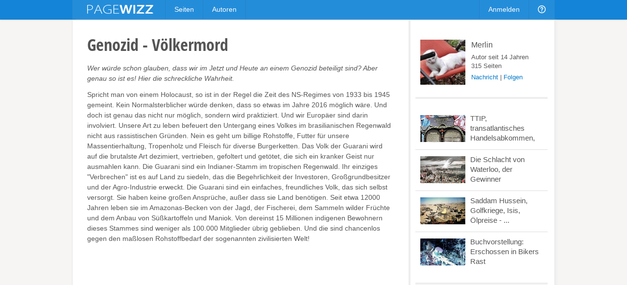

--- FILE ---
content_type: text/html; charset=utf-8
request_url: https://pagewizz.com/genozid-volkermord-35122/
body_size: 9539
content:
<!DOCTYPE html><html lang="de" prefix="og: http://ogp.me/ns#">
<head><meta charset="utf-8">
    
    <link rel="stylesheet" href="/static/css/base4.min.css">
    <meta name="viewport" content="width=device-width, initial-scale=1">
    <link rel="shortcut icon" href="/static/img/favicon.ico">
    <link rel="apple-touch-icon" href="/static/img/favicon_57x57.png"/>
    <link rel="apple-touch-icon" sizes="72x72" href="/static/img/favicon_72x72.png" />
    <link rel="apple-touch-icon" sizes="114x114" href="/static/img/favicon_114x114.png" />
    <script>
        if(top!=self)top.location.replace(location);
        var _gaq = _gaq || [];
        _gaq.push(['_setAccount', 'UA-10329513-1'], ['_gat._anonymizeIp'], ['_trackPageview']);
        
        (function() { var ga = document.createElement('script'); ga.async = true; ga.src = ('https:' == document.location.protocol ? 'https://ssl' : 'http://www') + '.google-analytics.com/ga.js'; var s = document.getElementsByTagName('script')[0]; s.parentNode.insertBefore(ga, s); })();
    </script>
    
    <title>Genozid - Völkermord</title><meta name="description" content="Wer würde schon glauben, dass wir im Jetzt und Heute an einem Genozid beteiligt sind? Aber genau so ist es! Hier die schreckliche Wahrheit.">
    <link rel="canonical" href="/genozid-volkermord-35122/">
    
    <meta property="og:type" content="article">
    <meta property="og:image" content="https://pagewizz.com/static/uploads/de/page/2016/01/23/19-12-26-355_640.jpg">
    <meta name="twitter:card" content="summary_large_image">
    <meta name="twitter:site" content="@pagewizznews">
    <meta name="twitter:title" content="Genozid - Völkermord">
    <meta name="twitter:description" content="Wer würde schon glauben, dass wir im Jetzt und Heute an einem Genozid beteiligt sind? Aber genau so ist es! Hier die schreckliche Wahrheit.">
    <meta name="twitter:image:src" content="https://pagewizz.com/static/uploads/de/page/2016/01/23/19-12-26-355_640.jpg">

</head>
<body class="de responsive" itemscope itemtype="http://schema.org/Article" data-page_pk="35122">
    <div id="wrapper">
        <div id="header_wrapper"><div id="header">
            <a id="logo" href="/">&nbsp;</a>
            <ul class="menu responsive_hide_xs" style="left:190px">
                <li><a href="/pages/">Seiten</a></li>
                <li><a href="/users/">Autoren</a></li>
            </ul>
            <ul class="menu">
                
                    <li class="responsive_hide_xs"><a href="/accounts/login/?next=/genozid-volkermord-35122/">Anmelden</a></li>
                    <li class="show_mobile_xs">
                        <a href="#"><i class="img mobile_menu"></i></a>
                        <ul>
                            <li><a href="/pages/">Seiten</a></li>
                            <li><a href="/users/">Autoren</a></li>
                            <li><a class="separator" href="/accounts/login/?next=/genozid-volkermord-35122/">Anmelden</a></li>
                        </ul>
                    </li>
                
                <li class="responsive_hide_xs">
                    <a href="/forum/"><i class="img help"></i></a>
                    <ul>
                        <li><a href="/forum/">Forum</a></li>
                        <li><a href="/service/help/">Hilfe</a></li>
                    </ul>
                </li>
                <!--
                <li>
                    <a href="#" onclick="$('#navi_q').focus();return false;"><i class="img loupe"></i></a>
                    <ul class="search">
                        <li>
                            <form action="/service/search/" method="get">
                                <div>
                                    <input id="navi_q" type="text" name="q" value="" placeholder="Suchen ..." style="width:180px">
                                    <input type="submit" class="button primary" value="Suchen" style="margin:0 0 0 -5px">
                                </div>
                                <div style="margin:5px 0 0" onclick="$('#navi_q').focus();">
                                    <label style="display: inline;"><input type="radio" name="q_what" value="page" checked="checked">Seiten</label>
                                    &nbsp; <label style="display: inline;"><input type="radio" name="q_what" value="forum">Forum</label>
                                    &nbsp; <label style="display: inline;"><input type="radio" name="q_what" value="author">Autor</label>
                                </div>
                            </form>
                        </li>
                    </ul>
                </li>
                -->
            </ul>
        </div></div>
        <div id="content" class="clearfix">
<div class="wallpaper clearfix" style="padding:0;border-top:0">
    <div id="page_content">
        <div id="page_header" class="is_fullsize">
            
            <h1 itemprop="name">
                
                Genozid - Völkermord
            </h1>
            <em>Wer würde schon glauben, dass wir im Jetzt und Heute an einem Genozid beteiligt sind? Aber genau so ist es! Hier die schreckliche Wahrheit.</em>
            <div style="clear:both;white-space:pre-line" class="text">Spricht man von einem Holocaust, so ist in der Regel die Zeit des NS-Regimes von 1933 bis 1945 gemeint. Kein Normalsterblicher würde denken, dass so etwas im Jahre 2016 möglich wäre. Und doch ist genau das nicht nur möglich, sondern wird praktiziert. Und wir Europäer sind darin involviert. Unsere Art zu leben befeuert den Untergang eines Volkes im brasilianischen Regenwald nicht aus rassistischen Gründen. Nein es geht um billige Rohstoffe, Futter für unsere Massentierhaltung, Tropenholz und Fleisch für diverse Burgerketten. Das Volk der Guarani wird auf die brutalste Art dezimiert, vertrieben, gefoltert und getötet, die sich ein kranker Geist nur ausmahlen kann. Die Guarani sind ein Indianer-Stamm im tropischen Regenwald. Ihr einziges &quot;Verbrechen&quot; ist es auf Land zu siedeln, das die Begehrlichkeit der Investoren, Großgrundbesitzer und der Agro-Industrie erweckt. Die Guarani sind ein einfaches, freundliches Volk, das sich selbst versorgt. Sie haben keine großen Ansprüche, außer dass sie Land benötigen. Seit etwa 12000 Jahren leben sie im Amazonas-Becken von der Jagd, der Fischerei, dem Sammeln wilder Früchte und dem Anbau von Süßkartoffeln und Maniok. Von dereinst 15 Millionen indigenen Bewohnern dieses Stammes sind weniger als 100.000 Mitglieder übrig geblieben. Und die sind chancenlos gegen den maßlosen Rohstoffbedarf der sogenannten zivilisierten Welt!</div>
            
                <div style="margin:20px 0"><ins class="adsbygoogle " style="display:block" data-ad-client="pub-4471957980824408" data-ad-type="" data-ad-format="auto" data-font-face="arial,verdana" data-color-link="0078ca" data-color-text="444444" data-color-url="777777"></ins><script>(adsbygoogle = window.adsbygoogle || []).push({ params: {google_ad_channel: ""} });</script></div>
            
        </div>
        <div id="module_295477" class="module is_fullsize">
            <div class="text float_images clearfix"><h2>Survival International schreibt regelmäßig Berichte dazu.</h2><p><img src="/static/uploads/de/module/text/2016/01/23/21-05-31-806_288.jpg" alt="" width="288" height="234">ZITAT: Durch den Verlust ihres gesamten Landes in den letzten 100 Jahren stieg die Selbstmordrate unter den Guarani drastisch an und stellt nun eine der höchsten in Südamerika dar. Die Probleme und Verzweiflung sind im Bundesstaat Mato Grosso do Sul besonders akut. Hier bewohnten die Guarani einst Wälder und Wiesen von der Größe Deutschlands. Heute leben sie eingepfercht in kleinen Schutzgebieten, umgeben von Viehweiden, Soja- und Zuckerrohrplantagen. Manche besitzen überhaupt kein Land und leben unter Planen am Straßenrand. Der Mord an dem Guarani-Anführer Marcos Veron im Jahr 2003 war ein tragisches, doch gleichzeitig typisches Beispiel für die Gewalt, der sein Volk ausgesetzt ist. Marcos Veron, ungefähr 70 Jahre alt, war Anführer der Guarani-Kaiowá Gemeinde von Takuára. 50 Jahre lang hatte sein Volk versucht ein kleines Stück seines angestammten Landes zurückzugewinnen, nachdem ein reicher Brasilianer es in Viehweiden umgewandelt hatte. Der größte Teil des Waldes, der einst das Land bedeckte, wurde abgeholzt. Im April 1997, verzweifelt nach jahrelangen erfolglosen Verhandlungen mit der Regierung, führte Veron seine Gemeinde zurück auf die Farm. Sie begannen ihre Häuser wieder aufzubauen und konnten wieder Getreide und Früchte anbauen.Doch die Farmer, die das Gebiet besetzt hatten, zogen vor Gericht. Ein Richter ordnete an, dass die Indianer das Land wieder verlassen müssten. Im Oktober 2001 zwangen mehr als 100 bewaffnete Polizisten und Soldaten mit brutalster Gewalt die Indigenen ihr Land zu verlassen. Sie leben nun neben der Autobahn unter Plastikfolien.</p> <p> </p> <p> </p></div>
        </div><div id="module_295497" class="module is_fullsize">
            <strong class="pseudo_h2">Lesenswerte Bücher</strong><div style="height:8px"></div><table class="amz_module"><tr><td class="" style="width:1%;font-size:13px;padding:0px 0 5px;vertical-align:top;text-align:center"><a href="#" data-go="https%3A//www.amazon.de/gp/product/B00TQPZSSO/%3Ftag%3Dpage0b-21&amp;pk=295497"><img src="http://ecx.images-amazon.com/images/I/61xz6GPWbhL.jpg" style="display:block;margin:0 auto 5px;max-width:190px;max-height:220px"><span>Erschossen in Bikers-Rast: Wer zweimal stirbt, ...</span><div style="margin-top: 4px;"><img src="/static/img/amazon.png" title="Auf Amazon zeigen"></div><td class="responsive_hide_xs" style="width:1%;font-size:13px;padding:0px 0 5px;vertical-align:top;text-align:center"><a href="#" data-go="https%3A//www.amazon.de/gp/product/B003TM0GZA/%3Ftag%3Dpage0b-21&amp;pk=295497"><img src="http://ecx.images-amazon.com/images/I/516RR2c0HoL.jpg" style="display:block;margin:0 auto 5px;max-width:190px;max-height:220px"><span>Cahuchu. Strom der Tränen. OVP</span><div style="margin-top: 4px;"><img src="/static/img/amazon.png" title="Auf Amazon zeigen"></div><td class="responsive_hide_xs" style="width:1%;font-size:13px;padding:0px 0 5px;vertical-align:top;text-align:center"><a href="#" data-go="https%3A//www.amazon.de/gp/product/B00I9QW9FG/%3Ftag%3Dpage0b-21&amp;pk=295497"><img src="http://ecx.images-amazon.com/images/I/61S29LGbXyL.jpg" style="display:block;margin:0 auto 5px;max-width:190px;max-height:220px"><span>Survival-Tipps und Überlebens-Ratgeber für jede...</span><div style="margin-top: 4px;"><img src="/static/img/amazon.png" title="Auf Amazon zeigen"></div></a></td></tr></table><div style="height:12px"></div>
        </div><div id="module_295481" class="module is_fullsize">
            <div class="text float_images clearfix"><h2>Systematische Folter und Vertreibung sind an der Tagesordnung.</h2><p><img src="/static/uploads/de/module/text/2016/01/23/21-07-07-658_288.jpg" alt="" width="288" height="220">Großgrundbesitzer, und das sind in Brasilien Patrons mit bis zu 10.000 Hektar Land, gehen mittels grausamer Banden gegen die Indianer vor. So wurde z. B. Nísio Gomes, der Anführer der indigenen Gruppe der Guarani in Brasilien, beseitigt. Im November 2011 wurde er vor den Augen seiner Familie erschossen. Er leitete den Protest gegen die illegale Ausweitung von Viehherden und Zuckerrohr-Plantagen auf das Land der Guarani. Dabei wurden auch zwei Kinder als Geiseln entführt. Das Vorgehen der Agro-Industrie ist beispiellos an Brutalität. Da werden Hütten niedergebrannt, Sprengstoff in Häuser geworfen, Indigene mir dem Haumesser zerstückelt. Die Handlanger, mittellose Landarbeiter, gehören zu dem primitivstem Abschaum unsere Spezies. Ihre Alkohol, Drogen oder Klebstoff geschädigten Gehirne kennen keinerlei menschliches Mitgefühl. Den Indianern wurden mit Pestiziden verseuchte Nahrungsmittel gebracht, nach ihrem Tod das Land beschlagnahmt. Unter dem Deckmantel ärztlicher Fürsorge wurden Pocken-Viren gespritzt. Es gibt Wettkämpfe, zwei Indianerköpfe mit einem Schlag des Haumessers abzutrennen. Alltägliche Vergewaltigung ist da schon fast als harmlos zu bezeichnen. Bei der Recherche zu meinem neuen Buch wurde mir regelrecht schlecht bei diesem Vorgehen bar jeglicher Empathie! Und es kam immer mehr zum Vorschein.</p></div>
        </div><div id="module_295498" class="module is_fullsize">
            <strong class="pseudo_h2">Survival International - Guarani, vergessen-vertrieben-versklavt!</strong><iframe style="width:100%" height="350" src="https://www.youtube-nocookie.com/embed/-vyQScYD2AA?rel=0" frameborder="0" allow="autoplay; encrypted-media" allowfullscreen></iframe>
        </div><div id="module_295482" class="module is_fullsize">
            <div class="text float_images clearfix"><h2>Nach weltweiten Protesten zog Shell sich aus umstrittenen Ethanol-Geschäften zurück.</h2><p>ZITAT Wikipedia: "Brasília/Den Haag. Ein von Shell gegründetes Biotreibstoff-Unternehmen hat sich nach Angaben der Menschenrechtsorganisation Survival International (SI) von einem Geschäft in Brasilien zurückgezogen. Das Unternehmen Raizen habe Zuckerrohr von Land erworben, das einem indigenen Volk gehöre, schreibt SI in einer Presseerklärung. Die Entscheidung sei auf eine "lautstarke Kampagne der betroffenen indigenen Gemeinde" gefolgt, die SI unterstützt habe.<br> Das Unternehmen Raizen war 2010 als Joint Venture zwischen Shell und dem brasilianischen Ethanol-Konzern Cosan gegründet worden, um Biotreibstoff aus Zuckerrohr herzustellen." Der Ölkonzern wollte mit "grünem" Biokraftstoff sein Image aufpolieren. Und reagierte nur zögerlich auf weltweite Proteste, unter anderem von "Rettet den Regenwald". Brasilien ist der größte Anbauer von Zuckerrohr für die Ethanol-Gewinnung. Selbiges wird auch in großen Mengen in die EU exportiert. Um den Bedarf zu decken, wird halt für unser Weltklima extrem wichtiger Urwald gerodet und lästige Indianer beseitigt. Für unser Wohlfühl-Erlebnis sterben Eingeborene. Täglich werden weltweit rund 356 Millionen Quadratmeter Wald abgeholzt oder abgebrannt – der größte Teil davon in den Tropen. Das ist eine Fläche so groß ist Griechenland. </p></div>
        </div><div id="module_295500" class="module ">
            <strong class="pseudo_h2">Mein neues eBook demnächst bei Amazon - ein realer Mord und die Entführung zweier indigener Kinder sind der wahre Kern.</strong><div style="text-align:center"><div data-pk="295500" data-share="page0b-21" class="slideshow lightbox"><img alt="Mord, Vertreibung und brutale ..." style="max-width:100%;height:auto;max-height:294px" src="/static/uploads/de/module/image/2016/01/23/21-27-54-677_294.jpg"></div><p>Mord, Vertreibung und brutale Versklavung sind für die Guarani alltägliche Realität.</p></div>
        </div><div id="module_296201" class="module ">
            <strong class="pseudo_h2">Erhältlich bei Amazon, noch zum Einführungspreis nun endlich erschienen</strong><div style="height:8px"></div><table class="amz_module"><tr><td class="" style="width:1%;font-size:13px;padding:0px 0 5px;vertical-align:top;text-align:center"><a href="#" data-go="https%3A//www.amazon.de/gp/product/B01B81ZCX4/%3Ftag%3Dpage0b-21&amp;pk=296201"><img src="http://ecx.images-amazon.com/images/I/51VcLAIOo8L.jpg" style="display:block;margin:0 auto 5px;max-width:190px;max-height:220px"><span>Todeskampf im tropischen Regenwald</span></a></td></tr></table><div style="height:12px"></div>
        </div><div id="module_295483" class="module is_fullsize">
            <div class="text float_images clearfix"><h2>Futter-Soja für die deutsche Fleischindustrie zerstört Regenwald.</h2><p><img src="/static/uploads/de/module/text/2016/01/23/21-09-21-480_288.jpg" alt="" width="288" height="196">In Brasilien haben die sehr mächtigen Großgrundbesitzer seit Jahrhunderten das Sagen. Aber es gibt auch viele Investoren, die ihr Geld in diesem "BRIC" Staat vermehren wollen. Die Vorgehensweise ist immer die gleiche. Erst wird teures Tropenholz geschlagen, die wertlosen Bäume abgebrannt. Die Viehzüchter, die von den Ethanol-Plantagen verdrängt wurden, ziehen mit ihren speziell angeschafften Wasserbüffeln also weiter. Ist das Land völlig kahl gefressen, dann wird Soja angepflanzt. Dieses eiweißreiche Futtersoja geht hauptsächlich nach Deutschland und Frankreich. Dort wird es als Billig-Futter für die quälerische Massentierhaltung benötigt, da wir selber nicht genug Weidefläche haben, um immer günstigeres Fleisch zu produzieren. Unser Konsum-Verhalten ist also Teil des ganzen Übels! Billiges, ungesundes Fleisch aus tierquälerischer Haltung trägt also auch noch zu einem Holocaust bei. Eine verfehlte Landwirtschaftspolitik unserer unfähigen Regierung kommt noch erschwerend hinzu. Anstatt familiäre Kleinbetriebe zu fördern und den ländlichen Raum damit lebenswert zu erhalten, setzen die auf Gewinn und Dividende. Um es auf den Punkt zu bringen, unsere Politiker stecken im Arsch des Großkapitals.</p></div>
        </div><div id="module_295484" class="module is_fullsize">
            <div class="text float_images clearfix"><h2>Die FUNAI, eine Indianerbehörde soll abgeschafft werden.</h2><p><img src="/static/uploads/de/module/text/2016/01/23/21-10-30-384_288.jpg" alt="" width="323" height="174">Für die Angelegenheiten der Indianer war bis dato eine Behörde namens FUNAI zuständig. Diese wies indigene Schutzgebiete aus. Sehr zum Leidwesen der armen Großgrundbesitzer und der Milliarden schweren multinationalen Groß-Konzerne. Also wird aktuell versucht, die FUNAI aufzulösen, und die Entscheidungsgewalt über das Land dem Kongress zu unterstellen. Ratet mal, wer dort das Sagen hat? Nein es sind nicht die Guarani. Es ist auch nicht "<a rel="nofollow" href="https://www.regenwald.org/themen/palmoel" target="_blank">Rettet den Regenwald</a>" oder "Survival International". Es sind die Lobbyisten der Agro-Industrie. Und ratet mal, wie lange die letzten Indigene noch überleben, wenn das gelingt. Eine korrupte Politik, ein unersättlicher Welthunger nach Rohstoffen, eine profitgierige Finanz-Clique und der doofe Otto-Normalbürger, der von der "Glotze" sein Konsumverhalten diktiert bekommt, sind schuld am Untergang eines friedlichen Volkes. Für die Guarani ist das Land ihre Seele. Profit interessiert sie nicht. Sie werden regelrecht abgeschlachtet für unseren steigenden, gelenkten Bedarf.</p> <p>Wer etwas für dieses Volk tun will, kann sich auf der <a rel="nofollow" href="http://www.survivalinternational.de/" target="_blank">HP von Survival International</a> schlaumachen. Diese versuchen durch Öffentlichkeitsarbeit und Proteste ein Umdenken herbeizuführen. Ein Umdenken, das auch für uns überlebenswichtig ist! Mit den südamerikanischen Indianern verschwindet der Regenwald! Und ohne diese grüne Lunge ist unser eigenes Überleben nur noch eine frage der Zeit!</p> <p>Ich habe fertig, aber nur für Heute! Der Kampf hat eben erst begonnen.</p></div>
        </div>
        <div class="clear" style="height:20px"></div>
        <div class="is_fullsize">
            
                <div style="margin:0 0 35px" class="clearfix"><ins class="adsbygoogle " style="display:block" data-ad-client="pub-4471957980824408" data-ad-type="" data-ad-format="auto" data-font-face="arial,verdana" data-color-link="0078ca" data-color-text="444444" data-color-url="777777"></ins><script>(adsbygoogle = window.adsbygoogle || []).push({ params: {google_ad_channel: ""} });</script></div>
            
            <div class="clearfix" style="margin-top:40px;padding-top:30px;border-top:4px solid #eee">
                <em style="float:right;font-size:13px">
                    <a href="/users/Merlin/">Merlin</a>, am 23.01.2016
                </em>
                <div style="float:left" class="like responsive_hide_xs">
                    <div class="like_button"><span class="icon icon_thumb_white">&nbsp;</span></div>
                    <div class="like_count">13</div><b></b><i></i>
                </div>
                <div class="responsive_hide_xs" style="float:left;width:100px;overflow:hidden">
                    <a href="#" data-width="60" class="twitter-share-button" data-text="Genozid - Völkermord" data-url="https://pagewizz.com/35122/" data-counturl="https://pagewizz.com/genozid-volkermord-35122/"></a>
                </div>
                <div class="responsive_hide_xs" style="float:left;margin-right:25px">
                    <a href="//pinterest.com/pin/create/button/?media=https%3A%2F%2Fpagewizz.com/static/uploads/de/page/2016/01/23/19-12-26-355_640.jpg&amp;url=https%3A%2F%2Fpagewizz.com%2F35122%2F" target="_blank"><img src="/static/img/pin_it.svg" style="height:20px"></a>
                </div>
                <div style="width:150px" class="fb-like" data-href="https://pagewizz.com/genozid-volkermord-35122/" data-send="false" data-layout="button_count" data-width="100" data-show-faces="false"></div>
            </div>
            
                
                    <div class="clearfix" style="margin:35px 0 20px;font-size:13px;padding:10px;background:#f5f5f5">
                        <a href="/accounts/login/?next=/genozid-volkermord-35122/"><b>10 Kommentare</b></a>
                        <span style="float:right">
                            <a href="/accounts/login/?next=/genozid-volkermord-35122/">Melde Dich an</a>, um einen Kommentar zu schreiben.
                        </span>
                    </div>
                
            
            <div class="clear" style="height:40px"></div>
            <div style="line-height:32px">
                <a href="/pages/?cat=8&amp;level=1">Gesellschaft &amp; Politik</a><a style="padding-left:10px;margin-left:10px;border-left:1px solid #aaa" href="/pages/?cat=6&amp;level=1">Finanzen &amp; Wirtschaft</a><a style="padding-left:10px;margin-left:10px;border-left:1px solid #aaa" href="/pages/?cat=21&amp;level=1">Geschichte &amp; Historisches</a>
            </div>
            <div class="related_pages2">
                
                    <a href="/ttip-transatlantisches-handelsabkommen-gedanken-zu-ttip-34376/">
                        <img src="/static/uploads/de/page/2015/08/01/22-02-29-692_300x180.jpg">
                        <h3>TTIP, transatlantisches Handelsabkommen, Gedanken zu TTIP ...</h3>
                        Ist TTIP verfassungswidrig? Meiner Meinung nach ja! Unser Grundgesetz ist unsere Verfassung! Und die wird durch das sogenannte Freihandelsabkommen ...
                    </a>
                
                    <a href="/die-schlacht-von-waterloo-der-gewinner-34268/">
                        <img src="/static/uploads/de/page/2015/07/11/19-28-55-229_300x180.jpg">
                        <h3>Die Schlacht von Waterloo, der Gewinner</h3>
                        In jedem Krieg gibt es Sieger, Verlierer, Opfer und Gewinner. Was können wir aus der Geschichte lernen? Juni 2015 vor 200 Jahren veränderte eine Schlacht ...
                    </a>
                
                    <a href="/saddam-hussein-golfkriege-isis-olpreise-hintergrunde-30941/">
                        <img src="/static/uploads/de/page/2014/07/05/19-07-07-117_300x180.jpg">
                        <h3>Saddam Hussein, Golfkriege, Isis, Ölpreise - Hintergründe</h3>
                        Wurde Saddam Hussein benutzt und reingelegt, und warum marschierte er in Kuwait ein? Was für Folgen hat das Vorgehen der Isis. Wer sind die Hintermänner?
                    </a>
                
            </div>
            
                <br class="clear"><hr>
                <div style="font-size:13px;color:#777">
                    <p><script>document.write(String.fromCharCode(7+75,7+104,10+99,7+90,1+109))</script></p>
                    
                </div>
            
        </div>
    </div>
    <!-- google_ad_section_start(weight=ignore) -->
    <div id="page_sidebar">
        
        <div id="page_profile" class="clearfix">
            <a itemprop="author" href="/users/Merlin/" style="display:block">
                <img src="/static/uploads/de/user/2012/08/03/12-38-08-231_120x120.jpg" alt="Merlin">
                <div style="font-size:16px;margin:2px 0 5px">Merlin</div>
            </a>
            Autor seit 14 Jahren
            <br>315 Seiten
            <div style="margin:5px 0">
                
                        <a style="color:#0078ca" class="modal" href="/accounts/messages/compose/3674/?next=/genozid-volkermord-35122/">Nachricht</a>
                        | <a style="color:#0078ca" href="/accounts/follow/3674/?next=/genozid-volkermord-35122/">Folgen</a>
                        
                
            </div>
        </div>
        <div class="related_pages"><a href="/ttip-transatlantisches-handelsabkommen-gedanken-zu-ttip-34376/"><img src="/static/uploads/de/page/2015/08/01/22-02-29-692_300x180.jpg"><div>TTIP, transatlantisches Handelsabkommen, Gedanken zu ...</div></a><a href="/die-schlacht-von-waterloo-der-gewinner-34268/"><img src="/static/uploads/de/page/2015/07/11/19-28-55-229_300x180.jpg"><div>Die Schlacht von Waterloo, der Gewinner</div></a><a href="/saddam-hussein-golfkriege-isis-olpreise-hintergrunde-30941/"><img src="/static/uploads/de/page/2014/07/05/19-07-07-117_300x180.jpg"><div>Saddam Hussein, Golfkriege, Isis, Ölpreise - ...</div></a><a href="/buchvorstellung-erschossen-in-bikers-rast-33328/"><img src="/static/uploads/de/page/2015/02/21/20-20-30-653_300x180.jpg"><div>Buchvorstellung: Erschossen in Bikers Rast</div></a></div>
        <div style="padding:20px 0"><ins class="adsbygoogle responsive_hide_xs" style="display:block" data-ad-client="pub-4471957980824408" data-ad-type="" data-ad-format="vertical" data-font-face="arial,verdana" data-color-link="0078ca" data-color-text="444444" data-color-url="777777"></ins><script>(adsbygoogle = window.adsbygoogle || []).push({ params: {google_ad_channel: ""} });</script></div>
    </div>
    <!-- google_ad_section_end -->
</div>

</div>
        <div id="push"></div>
    </div>
    <div id="footer_wrapper"><div id="footer">
        <div class="responsive_hide_xs" style="float:right">
            <a data-go="facebook" title="Facebook" class="hover_opacity icon icon_facebook">&nbsp;</a>
            <a data-go="twitter" style="margin:0 4px 0 5px" title="Twitter" class="hover_opacity icon icon_twitter">&nbsp;</a>
        </div>
        <span class="responsive_hide_xs">© 2026 <a style="margin:0 35px 0 0" href="/service/imprint/">Pagewizz</a></span>
        <a href="/service/terms/">AGB &amp; Datenschutz</a>
        <a href="/service/imprint/">Impressum</a>
        <a class="responsive_hide" href="/service/partner_program/?url=/genozid-volkermord-35122/">Partnerprogramm</a>
        <a class="responsive_hide" href="/forum/">Forum</a>
        <a class="responsive_hide_xs" href="/service/help/">Hilfe</a>
        
    </div></div>
    <div id="fixed_container">
        <div id="loading" class="alert_box confirm">Laden ...</div>
        <div id="ajax_error" class="alert_box error">Fehler!</div>
        
    </div>
    <div id="fb-root"></div>
    <script src="//ajax.googleapis.com/ajax/libs/jquery/1.11.1/jquery.min.js"></script>
    <script>var LANG='de', I18N_DELETE='Wirklich löschen?'; window.jQuery || document.write('<script src="/static/js/jquery.js"><\/script>');</script>
    <script src="/static/js/base4.js"></script>
    
    
    <script src="//pagead2.googlesyndication.com/pagead/js/adsbygoogle.js" async defer></script>
    <script src="//connect.facebook.net/en_US/sdk.js#xfbml=1&version=v2.4&appId=199405970232016" async defer></script>
    <script src="//platform.twitter.com/widgets.js" async defer></script>

    <!--
    <script src="/static/js/cookie_notice.js?2"></script>
    <script>new cookieNoticeJS({ 'learnMoreLinkHref': '/service/terms/#privacy', 'learnMoreLinkEnabled': true });</script>
    -->
<script defer src="https://static.cloudflareinsights.com/beacon.min.js/vcd15cbe7772f49c399c6a5babf22c1241717689176015" integrity="sha512-ZpsOmlRQV6y907TI0dKBHq9Md29nnaEIPlkf84rnaERnq6zvWvPUqr2ft8M1aS28oN72PdrCzSjY4U6VaAw1EQ==" data-cf-beacon='{"version":"2024.11.0","token":"aa625b1d010c44788dcff68f73e9ce22","r":1,"server_timing":{"name":{"cfCacheStatus":true,"cfEdge":true,"cfExtPri":true,"cfL4":true,"cfOrigin":true,"cfSpeedBrain":true},"location_startswith":null}}' crossorigin="anonymous"></script>
</body>
</html>


--- FILE ---
content_type: text/html; charset=utf-8
request_url: https://www.youtube-nocookie.com/embed/-vyQScYD2AA?rel=0
body_size: 47134
content:
<!DOCTYPE html><html lang="en" dir="ltr" data-cast-api-enabled="true"><head><meta name="viewport" content="width=device-width, initial-scale=1"><script nonce="xB-gT7To4yT6fPo64vxrnw">if ('undefined' == typeof Symbol || 'undefined' == typeof Symbol.iterator) {delete Array.prototype.entries;}</script><style name="www-roboto" nonce="XgiHnmRVRSjrHmswpY0_Dw">@font-face{font-family:'Roboto';font-style:normal;font-weight:400;font-stretch:100%;src:url(//fonts.gstatic.com/s/roboto/v48/KFO7CnqEu92Fr1ME7kSn66aGLdTylUAMa3GUBHMdazTgWw.woff2)format('woff2');unicode-range:U+0460-052F,U+1C80-1C8A,U+20B4,U+2DE0-2DFF,U+A640-A69F,U+FE2E-FE2F;}@font-face{font-family:'Roboto';font-style:normal;font-weight:400;font-stretch:100%;src:url(//fonts.gstatic.com/s/roboto/v48/KFO7CnqEu92Fr1ME7kSn66aGLdTylUAMa3iUBHMdazTgWw.woff2)format('woff2');unicode-range:U+0301,U+0400-045F,U+0490-0491,U+04B0-04B1,U+2116;}@font-face{font-family:'Roboto';font-style:normal;font-weight:400;font-stretch:100%;src:url(//fonts.gstatic.com/s/roboto/v48/KFO7CnqEu92Fr1ME7kSn66aGLdTylUAMa3CUBHMdazTgWw.woff2)format('woff2');unicode-range:U+1F00-1FFF;}@font-face{font-family:'Roboto';font-style:normal;font-weight:400;font-stretch:100%;src:url(//fonts.gstatic.com/s/roboto/v48/KFO7CnqEu92Fr1ME7kSn66aGLdTylUAMa3-UBHMdazTgWw.woff2)format('woff2');unicode-range:U+0370-0377,U+037A-037F,U+0384-038A,U+038C,U+038E-03A1,U+03A3-03FF;}@font-face{font-family:'Roboto';font-style:normal;font-weight:400;font-stretch:100%;src:url(//fonts.gstatic.com/s/roboto/v48/KFO7CnqEu92Fr1ME7kSn66aGLdTylUAMawCUBHMdazTgWw.woff2)format('woff2');unicode-range:U+0302-0303,U+0305,U+0307-0308,U+0310,U+0312,U+0315,U+031A,U+0326-0327,U+032C,U+032F-0330,U+0332-0333,U+0338,U+033A,U+0346,U+034D,U+0391-03A1,U+03A3-03A9,U+03B1-03C9,U+03D1,U+03D5-03D6,U+03F0-03F1,U+03F4-03F5,U+2016-2017,U+2034-2038,U+203C,U+2040,U+2043,U+2047,U+2050,U+2057,U+205F,U+2070-2071,U+2074-208E,U+2090-209C,U+20D0-20DC,U+20E1,U+20E5-20EF,U+2100-2112,U+2114-2115,U+2117-2121,U+2123-214F,U+2190,U+2192,U+2194-21AE,U+21B0-21E5,U+21F1-21F2,U+21F4-2211,U+2213-2214,U+2216-22FF,U+2308-230B,U+2310,U+2319,U+231C-2321,U+2336-237A,U+237C,U+2395,U+239B-23B7,U+23D0,U+23DC-23E1,U+2474-2475,U+25AF,U+25B3,U+25B7,U+25BD,U+25C1,U+25CA,U+25CC,U+25FB,U+266D-266F,U+27C0-27FF,U+2900-2AFF,U+2B0E-2B11,U+2B30-2B4C,U+2BFE,U+3030,U+FF5B,U+FF5D,U+1D400-1D7FF,U+1EE00-1EEFF;}@font-face{font-family:'Roboto';font-style:normal;font-weight:400;font-stretch:100%;src:url(//fonts.gstatic.com/s/roboto/v48/KFO7CnqEu92Fr1ME7kSn66aGLdTylUAMaxKUBHMdazTgWw.woff2)format('woff2');unicode-range:U+0001-000C,U+000E-001F,U+007F-009F,U+20DD-20E0,U+20E2-20E4,U+2150-218F,U+2190,U+2192,U+2194-2199,U+21AF,U+21E6-21F0,U+21F3,U+2218-2219,U+2299,U+22C4-22C6,U+2300-243F,U+2440-244A,U+2460-24FF,U+25A0-27BF,U+2800-28FF,U+2921-2922,U+2981,U+29BF,U+29EB,U+2B00-2BFF,U+4DC0-4DFF,U+FFF9-FFFB,U+10140-1018E,U+10190-1019C,U+101A0,U+101D0-101FD,U+102E0-102FB,U+10E60-10E7E,U+1D2C0-1D2D3,U+1D2E0-1D37F,U+1F000-1F0FF,U+1F100-1F1AD,U+1F1E6-1F1FF,U+1F30D-1F30F,U+1F315,U+1F31C,U+1F31E,U+1F320-1F32C,U+1F336,U+1F378,U+1F37D,U+1F382,U+1F393-1F39F,U+1F3A7-1F3A8,U+1F3AC-1F3AF,U+1F3C2,U+1F3C4-1F3C6,U+1F3CA-1F3CE,U+1F3D4-1F3E0,U+1F3ED,U+1F3F1-1F3F3,U+1F3F5-1F3F7,U+1F408,U+1F415,U+1F41F,U+1F426,U+1F43F,U+1F441-1F442,U+1F444,U+1F446-1F449,U+1F44C-1F44E,U+1F453,U+1F46A,U+1F47D,U+1F4A3,U+1F4B0,U+1F4B3,U+1F4B9,U+1F4BB,U+1F4BF,U+1F4C8-1F4CB,U+1F4D6,U+1F4DA,U+1F4DF,U+1F4E3-1F4E6,U+1F4EA-1F4ED,U+1F4F7,U+1F4F9-1F4FB,U+1F4FD-1F4FE,U+1F503,U+1F507-1F50B,U+1F50D,U+1F512-1F513,U+1F53E-1F54A,U+1F54F-1F5FA,U+1F610,U+1F650-1F67F,U+1F687,U+1F68D,U+1F691,U+1F694,U+1F698,U+1F6AD,U+1F6B2,U+1F6B9-1F6BA,U+1F6BC,U+1F6C6-1F6CF,U+1F6D3-1F6D7,U+1F6E0-1F6EA,U+1F6F0-1F6F3,U+1F6F7-1F6FC,U+1F700-1F7FF,U+1F800-1F80B,U+1F810-1F847,U+1F850-1F859,U+1F860-1F887,U+1F890-1F8AD,U+1F8B0-1F8BB,U+1F8C0-1F8C1,U+1F900-1F90B,U+1F93B,U+1F946,U+1F984,U+1F996,U+1F9E9,U+1FA00-1FA6F,U+1FA70-1FA7C,U+1FA80-1FA89,U+1FA8F-1FAC6,U+1FACE-1FADC,U+1FADF-1FAE9,U+1FAF0-1FAF8,U+1FB00-1FBFF;}@font-face{font-family:'Roboto';font-style:normal;font-weight:400;font-stretch:100%;src:url(//fonts.gstatic.com/s/roboto/v48/KFO7CnqEu92Fr1ME7kSn66aGLdTylUAMa3OUBHMdazTgWw.woff2)format('woff2');unicode-range:U+0102-0103,U+0110-0111,U+0128-0129,U+0168-0169,U+01A0-01A1,U+01AF-01B0,U+0300-0301,U+0303-0304,U+0308-0309,U+0323,U+0329,U+1EA0-1EF9,U+20AB;}@font-face{font-family:'Roboto';font-style:normal;font-weight:400;font-stretch:100%;src:url(//fonts.gstatic.com/s/roboto/v48/KFO7CnqEu92Fr1ME7kSn66aGLdTylUAMa3KUBHMdazTgWw.woff2)format('woff2');unicode-range:U+0100-02BA,U+02BD-02C5,U+02C7-02CC,U+02CE-02D7,U+02DD-02FF,U+0304,U+0308,U+0329,U+1D00-1DBF,U+1E00-1E9F,U+1EF2-1EFF,U+2020,U+20A0-20AB,U+20AD-20C0,U+2113,U+2C60-2C7F,U+A720-A7FF;}@font-face{font-family:'Roboto';font-style:normal;font-weight:400;font-stretch:100%;src:url(//fonts.gstatic.com/s/roboto/v48/KFO7CnqEu92Fr1ME7kSn66aGLdTylUAMa3yUBHMdazQ.woff2)format('woff2');unicode-range:U+0000-00FF,U+0131,U+0152-0153,U+02BB-02BC,U+02C6,U+02DA,U+02DC,U+0304,U+0308,U+0329,U+2000-206F,U+20AC,U+2122,U+2191,U+2193,U+2212,U+2215,U+FEFF,U+FFFD;}@font-face{font-family:'Roboto';font-style:normal;font-weight:500;font-stretch:100%;src:url(//fonts.gstatic.com/s/roboto/v48/KFO7CnqEu92Fr1ME7kSn66aGLdTylUAMa3GUBHMdazTgWw.woff2)format('woff2');unicode-range:U+0460-052F,U+1C80-1C8A,U+20B4,U+2DE0-2DFF,U+A640-A69F,U+FE2E-FE2F;}@font-face{font-family:'Roboto';font-style:normal;font-weight:500;font-stretch:100%;src:url(//fonts.gstatic.com/s/roboto/v48/KFO7CnqEu92Fr1ME7kSn66aGLdTylUAMa3iUBHMdazTgWw.woff2)format('woff2');unicode-range:U+0301,U+0400-045F,U+0490-0491,U+04B0-04B1,U+2116;}@font-face{font-family:'Roboto';font-style:normal;font-weight:500;font-stretch:100%;src:url(//fonts.gstatic.com/s/roboto/v48/KFO7CnqEu92Fr1ME7kSn66aGLdTylUAMa3CUBHMdazTgWw.woff2)format('woff2');unicode-range:U+1F00-1FFF;}@font-face{font-family:'Roboto';font-style:normal;font-weight:500;font-stretch:100%;src:url(//fonts.gstatic.com/s/roboto/v48/KFO7CnqEu92Fr1ME7kSn66aGLdTylUAMa3-UBHMdazTgWw.woff2)format('woff2');unicode-range:U+0370-0377,U+037A-037F,U+0384-038A,U+038C,U+038E-03A1,U+03A3-03FF;}@font-face{font-family:'Roboto';font-style:normal;font-weight:500;font-stretch:100%;src:url(//fonts.gstatic.com/s/roboto/v48/KFO7CnqEu92Fr1ME7kSn66aGLdTylUAMawCUBHMdazTgWw.woff2)format('woff2');unicode-range:U+0302-0303,U+0305,U+0307-0308,U+0310,U+0312,U+0315,U+031A,U+0326-0327,U+032C,U+032F-0330,U+0332-0333,U+0338,U+033A,U+0346,U+034D,U+0391-03A1,U+03A3-03A9,U+03B1-03C9,U+03D1,U+03D5-03D6,U+03F0-03F1,U+03F4-03F5,U+2016-2017,U+2034-2038,U+203C,U+2040,U+2043,U+2047,U+2050,U+2057,U+205F,U+2070-2071,U+2074-208E,U+2090-209C,U+20D0-20DC,U+20E1,U+20E5-20EF,U+2100-2112,U+2114-2115,U+2117-2121,U+2123-214F,U+2190,U+2192,U+2194-21AE,U+21B0-21E5,U+21F1-21F2,U+21F4-2211,U+2213-2214,U+2216-22FF,U+2308-230B,U+2310,U+2319,U+231C-2321,U+2336-237A,U+237C,U+2395,U+239B-23B7,U+23D0,U+23DC-23E1,U+2474-2475,U+25AF,U+25B3,U+25B7,U+25BD,U+25C1,U+25CA,U+25CC,U+25FB,U+266D-266F,U+27C0-27FF,U+2900-2AFF,U+2B0E-2B11,U+2B30-2B4C,U+2BFE,U+3030,U+FF5B,U+FF5D,U+1D400-1D7FF,U+1EE00-1EEFF;}@font-face{font-family:'Roboto';font-style:normal;font-weight:500;font-stretch:100%;src:url(//fonts.gstatic.com/s/roboto/v48/KFO7CnqEu92Fr1ME7kSn66aGLdTylUAMaxKUBHMdazTgWw.woff2)format('woff2');unicode-range:U+0001-000C,U+000E-001F,U+007F-009F,U+20DD-20E0,U+20E2-20E4,U+2150-218F,U+2190,U+2192,U+2194-2199,U+21AF,U+21E6-21F0,U+21F3,U+2218-2219,U+2299,U+22C4-22C6,U+2300-243F,U+2440-244A,U+2460-24FF,U+25A0-27BF,U+2800-28FF,U+2921-2922,U+2981,U+29BF,U+29EB,U+2B00-2BFF,U+4DC0-4DFF,U+FFF9-FFFB,U+10140-1018E,U+10190-1019C,U+101A0,U+101D0-101FD,U+102E0-102FB,U+10E60-10E7E,U+1D2C0-1D2D3,U+1D2E0-1D37F,U+1F000-1F0FF,U+1F100-1F1AD,U+1F1E6-1F1FF,U+1F30D-1F30F,U+1F315,U+1F31C,U+1F31E,U+1F320-1F32C,U+1F336,U+1F378,U+1F37D,U+1F382,U+1F393-1F39F,U+1F3A7-1F3A8,U+1F3AC-1F3AF,U+1F3C2,U+1F3C4-1F3C6,U+1F3CA-1F3CE,U+1F3D4-1F3E0,U+1F3ED,U+1F3F1-1F3F3,U+1F3F5-1F3F7,U+1F408,U+1F415,U+1F41F,U+1F426,U+1F43F,U+1F441-1F442,U+1F444,U+1F446-1F449,U+1F44C-1F44E,U+1F453,U+1F46A,U+1F47D,U+1F4A3,U+1F4B0,U+1F4B3,U+1F4B9,U+1F4BB,U+1F4BF,U+1F4C8-1F4CB,U+1F4D6,U+1F4DA,U+1F4DF,U+1F4E3-1F4E6,U+1F4EA-1F4ED,U+1F4F7,U+1F4F9-1F4FB,U+1F4FD-1F4FE,U+1F503,U+1F507-1F50B,U+1F50D,U+1F512-1F513,U+1F53E-1F54A,U+1F54F-1F5FA,U+1F610,U+1F650-1F67F,U+1F687,U+1F68D,U+1F691,U+1F694,U+1F698,U+1F6AD,U+1F6B2,U+1F6B9-1F6BA,U+1F6BC,U+1F6C6-1F6CF,U+1F6D3-1F6D7,U+1F6E0-1F6EA,U+1F6F0-1F6F3,U+1F6F7-1F6FC,U+1F700-1F7FF,U+1F800-1F80B,U+1F810-1F847,U+1F850-1F859,U+1F860-1F887,U+1F890-1F8AD,U+1F8B0-1F8BB,U+1F8C0-1F8C1,U+1F900-1F90B,U+1F93B,U+1F946,U+1F984,U+1F996,U+1F9E9,U+1FA00-1FA6F,U+1FA70-1FA7C,U+1FA80-1FA89,U+1FA8F-1FAC6,U+1FACE-1FADC,U+1FADF-1FAE9,U+1FAF0-1FAF8,U+1FB00-1FBFF;}@font-face{font-family:'Roboto';font-style:normal;font-weight:500;font-stretch:100%;src:url(//fonts.gstatic.com/s/roboto/v48/KFO7CnqEu92Fr1ME7kSn66aGLdTylUAMa3OUBHMdazTgWw.woff2)format('woff2');unicode-range:U+0102-0103,U+0110-0111,U+0128-0129,U+0168-0169,U+01A0-01A1,U+01AF-01B0,U+0300-0301,U+0303-0304,U+0308-0309,U+0323,U+0329,U+1EA0-1EF9,U+20AB;}@font-face{font-family:'Roboto';font-style:normal;font-weight:500;font-stretch:100%;src:url(//fonts.gstatic.com/s/roboto/v48/KFO7CnqEu92Fr1ME7kSn66aGLdTylUAMa3KUBHMdazTgWw.woff2)format('woff2');unicode-range:U+0100-02BA,U+02BD-02C5,U+02C7-02CC,U+02CE-02D7,U+02DD-02FF,U+0304,U+0308,U+0329,U+1D00-1DBF,U+1E00-1E9F,U+1EF2-1EFF,U+2020,U+20A0-20AB,U+20AD-20C0,U+2113,U+2C60-2C7F,U+A720-A7FF;}@font-face{font-family:'Roboto';font-style:normal;font-weight:500;font-stretch:100%;src:url(//fonts.gstatic.com/s/roboto/v48/KFO7CnqEu92Fr1ME7kSn66aGLdTylUAMa3yUBHMdazQ.woff2)format('woff2');unicode-range:U+0000-00FF,U+0131,U+0152-0153,U+02BB-02BC,U+02C6,U+02DA,U+02DC,U+0304,U+0308,U+0329,U+2000-206F,U+20AC,U+2122,U+2191,U+2193,U+2212,U+2215,U+FEFF,U+FFFD;}</style><script name="www-roboto" nonce="xB-gT7To4yT6fPo64vxrnw">if (document.fonts && document.fonts.load) {document.fonts.load("400 10pt Roboto", "E"); document.fonts.load("500 10pt Roboto", "E");}</script><link rel="stylesheet" href="/s/player/b95b0e7a/www-player.css" name="www-player" nonce="XgiHnmRVRSjrHmswpY0_Dw"><style nonce="XgiHnmRVRSjrHmswpY0_Dw">html {overflow: hidden;}body {font: 12px Roboto, Arial, sans-serif; background-color: #000; color: #fff; height: 100%; width: 100%; overflow: hidden; position: absolute; margin: 0; padding: 0;}#player {width: 100%; height: 100%;}h1 {text-align: center; color: #fff;}h3 {margin-top: 6px; margin-bottom: 3px;}.player-unavailable {position: absolute; top: 0; left: 0; right: 0; bottom: 0; padding: 25px; font-size: 13px; background: url(/img/meh7.png) 50% 65% no-repeat;}.player-unavailable .message {text-align: left; margin: 0 -5px 15px; padding: 0 5px 14px; border-bottom: 1px solid #888; font-size: 19px; font-weight: normal;}.player-unavailable a {color: #167ac6; text-decoration: none;}</style><script nonce="xB-gT7To4yT6fPo64vxrnw">var ytcsi={gt:function(n){n=(n||"")+"data_";return ytcsi[n]||(ytcsi[n]={tick:{},info:{},gel:{preLoggedGelInfos:[]}})},now:window.performance&&window.performance.timing&&window.performance.now&&window.performance.timing.navigationStart?function(){return window.performance.timing.navigationStart+window.performance.now()}:function(){return(new Date).getTime()},tick:function(l,t,n){var ticks=ytcsi.gt(n).tick;var v=t||ytcsi.now();if(ticks[l]){ticks["_"+l]=ticks["_"+l]||[ticks[l]];ticks["_"+l].push(v)}ticks[l]=
v},info:function(k,v,n){ytcsi.gt(n).info[k]=v},infoGel:function(p,n){ytcsi.gt(n).gel.preLoggedGelInfos.push(p)},setStart:function(t,n){ytcsi.tick("_start",t,n)}};
(function(w,d){function isGecko(){if(!w.navigator)return false;try{if(w.navigator.userAgentData&&w.navigator.userAgentData.brands&&w.navigator.userAgentData.brands.length){var brands=w.navigator.userAgentData.brands;var i=0;for(;i<brands.length;i++)if(brands[i]&&brands[i].brand==="Firefox")return true;return false}}catch(e){setTimeout(function(){throw e;})}if(!w.navigator.userAgent)return false;var ua=w.navigator.userAgent;return ua.indexOf("Gecko")>0&&ua.toLowerCase().indexOf("webkit")<0&&ua.indexOf("Edge")<
0&&ua.indexOf("Trident")<0&&ua.indexOf("MSIE")<0}ytcsi.setStart(w.performance?w.performance.timing.responseStart:null);var isPrerender=(d.visibilityState||d.webkitVisibilityState)=="prerender";var vName=!d.visibilityState&&d.webkitVisibilityState?"webkitvisibilitychange":"visibilitychange";if(isPrerender){var startTick=function(){ytcsi.setStart();d.removeEventListener(vName,startTick)};d.addEventListener(vName,startTick,false)}if(d.addEventListener)d.addEventListener(vName,function(){ytcsi.tick("vc")},
false);if(isGecko()){var isHidden=(d.visibilityState||d.webkitVisibilityState)=="hidden";if(isHidden)ytcsi.tick("vc")}var slt=function(el,t){setTimeout(function(){var n=ytcsi.now();el.loadTime=n;if(el.slt)el.slt()},t)};w.__ytRIL=function(el){if(!el.getAttribute("data-thumb"))if(w.requestAnimationFrame)w.requestAnimationFrame(function(){slt(el,0)});else slt(el,16)}})(window,document);
</script><script nonce="xB-gT7To4yT6fPo64vxrnw">var ytcfg={d:function(){return window.yt&&yt.config_||ytcfg.data_||(ytcfg.data_={})},get:function(k,o){return k in ytcfg.d()?ytcfg.d()[k]:o},set:function(){var a=arguments;if(a.length>1)ytcfg.d()[a[0]]=a[1];else{var k;for(k in a[0])ytcfg.d()[k]=a[0][k]}}};
ytcfg.set({"CLIENT_CANARY_STATE":"none","DEVICE":"cbr\u003dChrome\u0026cbrand\u003dapple\u0026cbrver\u003d131.0.0.0\u0026ceng\u003dWebKit\u0026cengver\u003d537.36\u0026cos\u003dMacintosh\u0026cosver\u003d10_15_7\u0026cplatform\u003dDESKTOP","EVENT_ID":"6hFtaejPBoKP1NgPpeCz6QQ","EXPERIMENT_FLAGS":{"ab_det_apm":true,"ab_det_el_h":true,"ab_det_em_inj":true,"ab_l_sig_st":true,"ab_l_sig_st_e":true,"action_companion_center_align_description":true,"allow_skip_networkless":true,"always_send_and_write":true,"att_web_record_metrics":true,"attmusi":true,"c3_enable_button_impression_logging":true,"c3_watch_page_component":true,"cancel_pending_navs":true,"clean_up_manual_attribution_header":true,"config_age_report_killswitch":true,"cow_optimize_idom_compat":true,"csi_config_handling_infra":true,"csi_on_gel":true,"delhi_mweb_colorful_sd":true,"delhi_mweb_colorful_sd_v2":true,"deprecate_csi_has_info":true,"deprecate_pair_servlet_enabled":true,"desktop_sparkles_light_cta_button":true,"disable_cached_masthead_data":true,"disable_child_node_auto_formatted_strings":true,"disable_enf_isd":true,"disable_log_to_visitor_layer":true,"disable_pacf_logging_for_memory_limited_tv":true,"embeds_enable_eid_enforcement_for_youtube":true,"embeds_enable_info_panel_dismissal":true,"embeds_enable_pfp_always_unbranded":true,"embeds_muted_autoplay_sound_fix":true,"embeds_serve_es6_client":true,"embeds_web_nwl_disable_nocookie":true,"embeds_web_updated_shorts_definition_fix":true,"enable_active_view_display_ad_renderer_web_home":true,"enable_ad_disclosure_banner_a11y_fix":true,"enable_chips_shelf_view_model_fully_reactive":true,"enable_client_creator_goal_ticker_bar_revamp":true,"enable_client_only_wiz_direct_reactions":true,"enable_client_sli_logging":true,"enable_client_streamz_web":true,"enable_client_ve_spec":true,"enable_cloud_save_error_popup_after_retry":true,"enable_cookie_reissue_iframe":true,"enable_dai_sdf_h5_preroll":true,"enable_datasync_id_header_in_web_vss_pings":true,"enable_default_mono_cta_migration_web_client":true,"enable_dma_post_enforcement":true,"enable_docked_chat_messages":true,"enable_entity_store_from_dependency_injection":true,"enable_inline_muted_playback_on_web_search":true,"enable_inline_muted_playback_on_web_search_for_vdc":true,"enable_inline_muted_playback_on_web_search_for_vdcb":true,"enable_is_mini_app_page_active_bugfix":true,"enable_live_overlay_feed_in_live_chat":true,"enable_logging_first_user_action_after_game_ready":true,"enable_ltc_param_fetch_from_innertube":true,"enable_masthead_mweb_padding_fix":true,"enable_menu_renderer_button_in_mweb_hclr":true,"enable_mini_app_command_handler_mweb_fix":true,"enable_mini_app_iframe_loaded_logging":true,"enable_mini_guide_downloads_item":true,"enable_mixed_direction_formatted_strings":true,"enable_mweb_livestream_ui_update":true,"enable_mweb_new_caption_language_picker":true,"enable_names_handles_account_switcher":true,"enable_network_request_logging_on_game_events":true,"enable_new_paid_product_placement":true,"enable_obtaining_ppn_query_param":true,"enable_open_in_new_tab_icon_for_short_dr_for_desktop_search":true,"enable_open_yt_content":true,"enable_origin_query_parameter_bugfix":true,"enable_pause_ads_on_ytv_html5":true,"enable_payments_purchase_manager":true,"enable_pdp_icon_prefetch":true,"enable_pl_r_si_fa":true,"enable_place_pivot_url":true,"enable_playable_a11y_label_with_badge_text":true,"enable_pv_screen_modern_text":true,"enable_removing_navbar_title_on_hashtag_page_mweb":true,"enable_resetting_scroll_position_on_flow_change":true,"enable_rta_manager":true,"enable_sdf_companion_h5":true,"enable_sdf_dai_h5_midroll":true,"enable_sdf_h5_endemic_mid_post_roll":true,"enable_sdf_on_h5_unplugged_vod_midroll":true,"enable_sdf_shorts_player_bytes_h5":true,"enable_sdk_performance_network_logging":true,"enable_sending_unwrapped_game_audio_as_serialized_metadata":true,"enable_sfv_effect_pivot_url":true,"enable_shorts_new_carousel":true,"enable_skip_ad_guidance_prompt":true,"enable_skippable_ads_for_unplugged_ad_pod":true,"enable_smearing_expansion_dai":true,"enable_third_party_info":true,"enable_time_out_messages":true,"enable_timeline_view_modern_transcript_fe":true,"enable_video_display_compact_button_group_for_desktop_search":true,"enable_watch_next_pause_autoplay_lact":true,"enable_web_home_top_landscape_image_layout_level_click":true,"enable_web_tiered_gel":true,"enable_window_constrained_buy_flow_dialog":true,"enable_wiz_queue_effect_and_on_init_initial_runs":true,"enable_ypc_spinners":true,"enable_yt_ata_iframe_authuser":true,"export_networkless_options":true,"export_player_version_to_ytconfig":true,"fill_single_video_with_notify_to_lasr":true,"fix_ad_miniplayer_controls_rendering":true,"fix_ads_tracking_for_swf_config_deprecation_mweb":true,"h5_companion_enable_adcpn_macro_substitution_for_click_pings":true,"h5_inplayer_enable_adcpn_macro_substitution_for_click_pings":true,"h5_reset_cache_and_filter_before_update_masthead":true,"hide_channel_creation_title_for_mweb":true,"high_ccv_client_side_caching_h5":true,"html5_log_trigger_events_with_debug_data":true,"html5_ssdai_enable_media_end_cue_range":true,"il_attach_cache_limit":true,"il_use_view_model_logging_context":true,"is_browser_support_for_webcam_streaming":true,"json_condensed_response":true,"kev_adb_pg":true,"kevlar_gel_error_routing":true,"kevlar_watch_cinematics":true,"live_chat_enable_controller_extraction":true,"live_chat_enable_rta_manager":true,"live_chat_increased_min_height":true,"log_click_with_layer_from_element_in_command_handler":true,"log_errors_through_nwl_on_retry":true,"mdx_enable_privacy_disclosure_ui":true,"mdx_load_cast_api_bootstrap_script":true,"medium_progress_bar_modification":true,"migrate_remaining_web_ad_badges_to_innertube":true,"mobile_account_menu_refresh":true,"mweb_a11y_enable_player_controls_invisible_toggle":true,"mweb_account_linking_noapp":true,"mweb_after_render_to_scheduler":true,"mweb_allow_modern_search_suggest_behavior":true,"mweb_animated_actions":true,"mweb_app_upsell_button_direct_to_app":true,"mweb_big_progress_bar":true,"mweb_c3_disable_carve_out":true,"mweb_c3_disable_carve_out_keep_external_links":true,"mweb_c3_enable_adaptive_signals":true,"mweb_c3_endscreen":true,"mweb_c3_endscreen_v2":true,"mweb_c3_library_page_enable_recent_shelf":true,"mweb_c3_remove_web_navigation_endpoint_data":true,"mweb_c3_use_canonical_from_player_response":true,"mweb_cinematic_watch":true,"mweb_command_handler":true,"mweb_delay_watch_initial_data":true,"mweb_disable_searchbar_scroll":true,"mweb_enable_fine_scrubbing_for_recs":true,"mweb_enable_keto_batch_player_fullscreen":true,"mweb_enable_keto_batch_player_progress_bar":true,"mweb_enable_keto_batch_player_tooltips":true,"mweb_enable_lockup_view_model_for_ucp":true,"mweb_enable_more_drawer":true,"mweb_enable_optional_fullscreen_landscape_locking":true,"mweb_enable_overlay_touch_manager":true,"mweb_enable_premium_carve_out_fix":true,"mweb_enable_refresh_detection":true,"mweb_enable_search_imp":true,"mweb_enable_sequence_signal":true,"mweb_enable_shorts_pivot_button":true,"mweb_enable_shorts_video_preload":true,"mweb_enable_skippables_on_jio_phone":true,"mweb_enable_storyboards":true,"mweb_enable_two_line_title_on_shorts":true,"mweb_enable_varispeed_controller":true,"mweb_enable_warm_channel_requests":true,"mweb_enable_watch_feed_infinite_scroll":true,"mweb_enable_wrapped_unplugged_pause_membership_dialog_renderer":true,"mweb_filter_video_format_in_webfe":true,"mweb_fix_livestream_seeking":true,"mweb_fix_monitor_visibility_after_render":true,"mweb_fix_section_list_continuation_item_renderers":true,"mweb_force_ios_fallback_to_native_control":true,"mweb_fp_auto_fullscreen":true,"mweb_fullscreen_controls":true,"mweb_fullscreen_controls_action_buttons":true,"mweb_fullscreen_watch_system":true,"mweb_home_reactive_shorts":true,"mweb_innertube_search_command":true,"mweb_lang_in_html":true,"mweb_like_button_synced_with_entities":true,"mweb_logo_use_home_page_ve":true,"mweb_module_decoration":true,"mweb_native_control_in_faux_fullscreen_shared":true,"mweb_panel_container_inert":true,"mweb_player_control_on_hover":true,"mweb_player_delhi_dtts":true,"mweb_player_settings_use_bottom_sheet":true,"mweb_player_show_previous_next_buttons_in_playlist":true,"mweb_player_skip_no_op_state_changes":true,"mweb_player_user_select_none":true,"mweb_playlist_engagement_panel":true,"mweb_progress_bar_seek_on_mouse_click":true,"mweb_pull_2_full":true,"mweb_pull_2_full_enable_touch_handlers":true,"mweb_schedule_warm_watch_response":true,"mweb_searchbox_legacy_navigation":true,"mweb_see_fewer_shorts":true,"mweb_sheets_ui_refresh":true,"mweb_shorts_comments_panel_id_change":true,"mweb_shorts_early_continuation":true,"mweb_show_ios_smart_banner":true,"mweb_use_server_url_on_startup":true,"mweb_watch_captions_enable_auto_translate":true,"mweb_watch_captions_set_default_size":true,"mweb_watch_stop_scheduler_on_player_response":true,"mweb_watchfeed_big_thumbnails":true,"mweb_yt_searchbox":true,"networkless_logging":true,"no_client_ve_attach_unless_shown":true,"nwl_send_from_memory_when_online":true,"pageid_as_header_web":true,"playback_settings_use_switch_menu":true,"player_controls_autonav_fix":true,"player_controls_skip_double_signal_update":true,"polymer_bad_build_labels":true,"polymer_verifiy_app_state":true,"qoe_send_and_write":true,"remove_chevron_from_ad_disclosure_banner_h5":true,"remove_masthead_channel_banner_on_refresh":true,"remove_slot_id_exited_trigger_for_dai_in_player_slot_expire":true,"replace_client_url_parsing_with_server_signal":true,"service_worker_enabled":true,"service_worker_push_enabled":true,"service_worker_push_home_page_prompt":true,"service_worker_push_watch_page_prompt":true,"shell_load_gcf":true,"shorten_initial_gel_batch_timeout":true,"should_use_yt_voice_endpoint_in_kaios":true,"skip_invalid_ytcsi_ticks":true,"skip_setting_info_in_csi_data_object":true,"smarter_ve_dedupping":true,"speedmaster_no_seek":true,"start_client_gcf_mweb":true,"stop_handling_click_for_non_rendering_overlay_layout":true,"suppress_error_204_logging":true,"synced_panel_scrolling_controller":true,"use_event_time_ms_header":true,"use_fifo_for_networkless":true,"use_player_abuse_bg_library":true,"use_request_time_ms_header":true,"use_session_based_sampling":true,"use_thumbnail_overlay_time_status_renderer_for_live_badge":true,"use_ts_visibilitylogger":true,"vss_final_ping_send_and_write":true,"vss_playback_use_send_and_write":true,"web_adaptive_repeat_ase":true,"web_always_load_chat_support":true,"web_animated_like":true,"web_api_url":true,"web_autonav_allow_off_by_default":true,"web_button_vm_refactor_disabled":true,"web_c3_log_app_init_finish":true,"web_csi_action_sampling_enabled":true,"web_dedupe_ve_grafting":true,"web_disable_backdrop_filter":true,"web_enable_ab_rsp_cl":true,"web_enable_course_icon_update":true,"web_enable_error_204":true,"web_enable_horizontal_video_attributes_section":true,"web_fix_segmented_like_dislike_undefined":true,"web_gcf_hashes_innertube":true,"web_gel_timeout_cap":true,"web_metadata_carousel_elref_bugfix":true,"web_parent_target_for_sheets":true,"web_persist_server_autonav_state_on_client":true,"web_playback_associated_log_ctt":true,"web_playback_associated_ve":true,"web_prefetch_preload_video":true,"web_progress_bar_draggable":true,"web_resizable_advertiser_banner_on_masthead_safari_fix":true,"web_scheduler_auto_init":true,"web_shorts_just_watched_on_channel_and_pivot_study":true,"web_shorts_just_watched_overlay":true,"web_shorts_pivot_button_view_model_reactive":true,"web_update_panel_visibility_logging_fix":true,"web_video_attribute_view_model_a11y_fix":true,"web_watch_controls_state_signals":true,"web_wiz_attributed_string":true,"web_yt_config_context":true,"webfe_mweb_watch_microdata":true,"webfe_watch_shorts_canonical_url_fix":true,"webpo_exit_on_net_err":true,"wiz_diff_overwritable":true,"wiz_memoize_stamper_items":true,"woffle_used_state_report":true,"wpo_gel_strz":true,"ytcp_paper_tooltip_use_scoped_owner_root":true,"ytidb_clear_embedded_player":true,"H5_async_logging_delay_ms":30000.0,"attention_logging_scroll_throttle":500.0,"autoplay_pause_by_lact_sampling_fraction":0.0,"cinematic_watch_effect_opacity":0.4,"log_window_onerror_fraction":0.1,"speedmaster_playback_rate":2.0,"tv_pacf_logging_sample_rate":0.01,"web_attention_logging_scroll_throttle":500.0,"web_load_prediction_threshold":0.1,"web_navigation_prediction_threshold":0.1,"web_pbj_log_warning_rate":0.0,"web_system_health_fraction":0.01,"ytidb_transaction_ended_event_rate_limit":0.02,"active_time_update_interval_ms":10000,"att_init_delay":500,"autoplay_pause_by_lact_sec":0,"botguard_async_snapshot_timeout_ms":3000,"check_navigator_accuracy_timeout_ms":0,"cinematic_watch_css_filter_blur_strength":40,"cinematic_watch_fade_out_duration":500,"close_webview_delay_ms":100,"cloud_save_game_data_rate_limit_ms":3000,"compression_disable_point":10,"custom_active_view_tos_timeout_ms":3600000,"embeds_widget_poll_interval_ms":0,"gel_min_batch_size":3,"gel_queue_timeout_max_ms":60000,"get_async_timeout_ms":60000,"hide_cta_for_home_web_video_ads_animate_in_time":2,"html5_byterate_soft_cap":0,"initial_gel_batch_timeout":2000,"max_body_size_to_compress":500000,"max_prefetch_window_sec_for_livestream_optimization":10,"min_prefetch_offset_sec_for_livestream_optimization":20,"mini_app_container_iframe_src_update_delay_ms":0,"multiple_preview_news_duration_time":11000,"mweb_c3_toast_duration_ms":5000,"mweb_deep_link_fallback_timeout_ms":10000,"mweb_delay_response_received_actions":100,"mweb_fp_dpad_rate_limit_ms":0,"mweb_fp_dpad_watch_title_clamp_lines":0,"mweb_history_manager_cache_size":100,"mweb_ios_fullscreen_playback_transition_delay_ms":500,"mweb_ios_fullscreen_system_pause_epilson_ms":0,"mweb_override_response_store_expiration_ms":0,"mweb_shorts_early_continuation_trigger_threshold":4,"mweb_w2w_max_age_seconds":0,"mweb_watch_captions_default_size":2,"neon_dark_launch_gradient_count":0,"network_polling_interval":30000,"play_click_interval_ms":30000,"play_ping_interval_ms":10000,"prefetch_comments_ms_after_video":0,"send_config_hash_timer":0,"service_worker_push_logged_out_prompt_watches":-1,"service_worker_push_prompt_cap":-1,"service_worker_push_prompt_delay_microseconds":3888000000000,"show_mini_app_ad_frequency_cap_ms":300000,"slow_compressions_before_abandon_count":4,"speedmaster_cancellation_movement_dp":10,"speedmaster_touch_activation_ms":500,"web_attention_logging_throttle":500,"web_foreground_heartbeat_interval_ms":28000,"web_gel_debounce_ms":10000,"web_logging_max_batch":100,"web_max_tracing_events":50,"web_tracing_session_replay":0,"wil_icon_max_concurrent_fetches":9999,"ytidb_remake_db_retries":3,"ytidb_reopen_db_retries":3,"WebClientReleaseProcessCritical__youtube_embeds_client_version_override":"","WebClientReleaseProcessCritical__youtube_embeds_web_client_version_override":"","WebClientReleaseProcessCritical__youtube_mweb_client_version_override":"","debug_forced_internalcountrycode":"","embeds_web_synth_ch_headers_banned_urls_regex":"","enable_web_media_service":"DISABLED","il_payload_scraping":"","live_chat_unicode_emoji_json_url":"https://www.gstatic.com/youtube/img/emojis/emojis-svg-9.json","mweb_deep_link_feature_tag_suffix":"11268432","mweb_enable_shorts_innertube_player_prefetch_trigger":"NONE","mweb_fp_dpad":"home,search,browse,channel,create_channel,experiments,settings,trending,oops,404,paid_memberships,sponsorship,premium,shorts","mweb_fp_dpad_linear_navigation":"","mweb_fp_dpad_linear_navigation_visitor":"","mweb_fp_dpad_visitor":"","mweb_preload_video_by_player_vars":"","mweb_sign_in_button_style":"STYLE_SUGGESTIVE_AVATAR","place_pivot_triggering_container_alternate":"","place_pivot_triggering_counterfactual_container_alternate":"","search_ui_mweb_searchbar_restyle":"DEFAULT","service_worker_push_force_notification_prompt_tag":"1","service_worker_scope":"/","suggest_exp_str":"","web_client_version_override":"","kevlar_command_handler_command_banlist":[],"mini_app_ids_without_game_ready":["UgkxHHtsak1SC8mRGHMZewc4HzeAY3yhPPmJ","Ugkx7OgzFqE6z_5Mtf4YsotGfQNII1DF_RBm"],"web_op_signal_type_banlist":[],"web_tracing_enabled_spans":["event","command"]},"GAPI_HINT_PARAMS":"m;/_/scs/abc-static/_/js/k\u003dgapi.gapi.en.FZb77tO2YW4.O/d\u003d1/rs\u003dAHpOoo8lqavmo6ayfVxZovyDiP6g3TOVSQ/m\u003d__features__","GAPI_HOST":"https://apis.google.com","GAPI_LOCALE":"en_US","GL":"US","HL":"en","HTML_DIR":"ltr","HTML_LANG":"en","INNERTUBE_API_KEY":"AIzaSyAO_FJ2SlqU8Q4STEHLGCilw_Y9_11qcW8","INNERTUBE_API_VERSION":"v1","INNERTUBE_CLIENT_NAME":"WEB_EMBEDDED_PLAYER","INNERTUBE_CLIENT_VERSION":"1.20260116.01.00","INNERTUBE_CONTEXT":{"client":{"hl":"en","gl":"US","remoteHost":"18.119.102.56","deviceMake":"Apple","deviceModel":"","visitorData":"[base64]%3D%3D","userAgent":"Mozilla/5.0 (Macintosh; Intel Mac OS X 10_15_7) AppleWebKit/537.36 (KHTML, like Gecko) Chrome/131.0.0.0 Safari/537.36; ClaudeBot/1.0; +claudebot@anthropic.com),gzip(gfe)","clientName":"WEB_EMBEDDED_PLAYER","clientVersion":"1.20260116.01.00","osName":"Macintosh","osVersion":"10_15_7","originalUrl":"https://www.youtube-nocookie.com/embed/-vyQScYD2AA?rel\u003d0","platform":"DESKTOP","clientFormFactor":"UNKNOWN_FORM_FACTOR","configInfo":{"appInstallData":"[base64]"},"browserName":"Chrome","browserVersion":"131.0.0.0","acceptHeader":"text/html,application/xhtml+xml,application/xml;q\u003d0.9,image/webp,image/apng,*/*;q\u003d0.8,application/signed-exchange;v\u003db3;q\u003d0.9","deviceExperimentId":"ChxOelU1TmpjME56ZzBNek0yTkRZME56SXdOdz09EOqjtMsGGOqjtMsG","rolloutToken":"CP6c8dm_geumZhCFguq0yJWSAxiFguq0yJWSAw%3D%3D"},"user":{"lockedSafetyMode":false},"request":{"useSsl":true},"clickTracking":{"clickTrackingParams":"IhMI6OzptMiVkgMVggcVBR0l8CxN"},"thirdParty":{"embeddedPlayerContext":{"embeddedPlayerEncryptedContext":"AD5ZzFQV7xrV5EE41PE1wZG8wgwFeQUroudK0r9G2LxZpJhJ3pDJyGglgAQTDGEnCocgffkQKtMevMiJs5j9pW77D53pCRWuouEeol52evRXeKIAXeRj40j6gGf8uS7iXJP3nVOlv-mat4p57SuPOV7rEswEbSJj","ancestorOriginsSupported":false}}},"INNERTUBE_CONTEXT_CLIENT_NAME":56,"INNERTUBE_CONTEXT_CLIENT_VERSION":"1.20260116.01.00","INNERTUBE_CONTEXT_GL":"US","INNERTUBE_CONTEXT_HL":"en","LATEST_ECATCHER_SERVICE_TRACKING_PARAMS":{"client.name":"WEB_EMBEDDED_PLAYER","client.jsfeat":"2021"},"LOGGED_IN":false,"PAGE_BUILD_LABEL":"youtube.embeds.web_20260116_01_RC00","PAGE_CL":856990104,"SERVER_NAME":"WebFE","VISITOR_DATA":"[base64]%3D%3D","WEB_PLAYER_CONTEXT_CONFIGS":{"WEB_PLAYER_CONTEXT_CONFIG_ID_EMBEDDED_PLAYER":{"rootElementId":"movie_player","jsUrl":"/s/player/b95b0e7a/player_ias.vflset/en_US/base.js","cssUrl":"/s/player/b95b0e7a/www-player.css","contextId":"WEB_PLAYER_CONTEXT_CONFIG_ID_EMBEDDED_PLAYER","eventLabel":"embedded","contentRegion":"US","hl":"en_US","hostLanguage":"en","innertubeApiKey":"AIzaSyAO_FJ2SlqU8Q4STEHLGCilw_Y9_11qcW8","innertubeApiVersion":"v1","innertubeContextClientVersion":"1.20260116.01.00","disableRelatedVideos":true,"device":{"brand":"apple","model":"","browser":"Chrome","browserVersion":"131.0.0.0","os":"Macintosh","osVersion":"10_15_7","platform":"DESKTOP","interfaceName":"WEB_EMBEDDED_PLAYER","interfaceVersion":"1.20260116.01.00"},"serializedExperimentIds":"24004644,24499533,51010235,51063643,51098299,51204329,51222973,51340662,51349914,51353393,51366423,51389629,51404808,51404810,51484222,51490331,51500051,51502938,51505436,51530495,51534669,51560386,51565116,51566373,51578633,51583566,51583821,51585555,51586118,51605258,51605395,51611457,51615068,51620867,51621065,51622844,51632249,51637029,51638932,51648336,51656216,51666850,51672162,51681662,51683502,51684302,51684307,51690474,51691589,51693511,51696107,51696619,51697032,51700777,51704637,51705183,51705185,51709243,51711227,51711298,51712601,51713237,51714463,51717189,51717474,51719410,51719628,51724103,51732103,51735450,51737134,51737869,51738599,51738919,51741219,51742828,51742877,51744563","serializedExperimentFlags":"H5_async_logging_delay_ms\u003d30000.0\u0026PlayerWeb__h5_enable_advisory_rating_restrictions\u003dtrue\u0026a11y_h5_associate_survey_question\u003dtrue\u0026ab_det_apm\u003dtrue\u0026ab_det_el_h\u003dtrue\u0026ab_det_em_inj\u003dtrue\u0026ab_l_sig_st\u003dtrue\u0026ab_l_sig_st_e\u003dtrue\u0026action_companion_center_align_description\u003dtrue\u0026ad_pod_disable_companion_persist_ads_quality\u003dtrue\u0026add_stmp_logs_for_voice_boost\u003dtrue\u0026allow_autohide_on_paused_videos\u003dtrue\u0026allow_drm_override\u003dtrue\u0026allow_live_autoplay\u003dtrue\u0026allow_poltergust_autoplay\u003dtrue\u0026allow_skip_networkless\u003dtrue\u0026allow_vp9_1080p_mq_enc\u003dtrue\u0026always_cache_redirect_endpoint\u003dtrue\u0026always_send_and_write\u003dtrue\u0026annotation_module_vast_cards_load_logging_fraction\u003d0.0\u0026assign_drm_family_by_format\u003dtrue\u0026att_web_record_metrics\u003dtrue\u0026attention_logging_scroll_throttle\u003d500.0\u0026attmusi\u003dtrue\u0026autoplay_time\u003d10000\u0026autoplay_time_for_fullscreen\u003d-1\u0026autoplay_time_for_music_content\u003d-1\u0026bg_vm_reinit_threshold\u003d7200000\u0026blocked_packages_for_sps\u003d[]\u0026botguard_async_snapshot_timeout_ms\u003d3000\u0026captions_url_add_ei\u003dtrue\u0026check_navigator_accuracy_timeout_ms\u003d0\u0026clean_up_manual_attribution_header\u003dtrue\u0026compression_disable_point\u003d10\u0026cow_optimize_idom_compat\u003dtrue\u0026csi_config_handling_infra\u003dtrue\u0026csi_on_gel\u003dtrue\u0026custom_active_view_tos_timeout_ms\u003d3600000\u0026dash_manifest_version\u003d5\u0026debug_bandaid_hostname\u003d\u0026debug_bandaid_port\u003d0\u0026debug_sherlog_username\u003d\u0026delhi_fast_follow_autonav_toggle\u003dtrue\u0026delhi_modern_player_default_thumbnail_percentage\u003d0.0\u0026delhi_modern_player_faster_autohide_delay_ms\u003d2000\u0026delhi_modern_player_pause_thumbnail_percentage\u003d0.6\u0026delhi_modern_web_player_blending_mode\u003d\u0026delhi_modern_web_player_disable_frosted_glass\u003dtrue\u0026delhi_modern_web_player_horizontal_volume_controls\u003dtrue\u0026delhi_modern_web_player_lhs_volume_controls\u003dtrue\u0026delhi_modern_web_player_responsive_compact_controls_threshold\u003d0\u0026deprecate_22\u003dtrue\u0026deprecate_csi_has_info\u003dtrue\u0026deprecate_delay_ping\u003dtrue\u0026deprecate_pair_servlet_enabled\u003dtrue\u0026desktop_sparkles_light_cta_button\u003dtrue\u0026disable_av1_setting\u003dtrue\u0026disable_branding_context\u003dtrue\u0026disable_cached_masthead_data\u003dtrue\u0026disable_channel_id_check_for_suspended_channels\u003dtrue\u0026disable_child_node_auto_formatted_strings\u003dtrue\u0026disable_enf_isd\u003dtrue\u0026disable_lifa_for_supex_users\u003dtrue\u0026disable_log_to_visitor_layer\u003dtrue\u0026disable_mdx_connection_in_mdx_module_for_music_web\u003dtrue\u0026disable_pacf_logging_for_memory_limited_tv\u003dtrue\u0026disable_reduced_fullscreen_autoplay_countdown_for_minors\u003dtrue\u0026disable_reel_item_watch_format_filtering\u003dtrue\u0026disable_threegpp_progressive_formats\u003dtrue\u0026disable_touch_events_on_skip_button\u003dtrue\u0026edge_encryption_fill_primary_key_version\u003dtrue\u0026embeds_enable_info_panel_dismissal\u003dtrue\u0026embeds_enable_move_set_center_crop_to_public\u003dtrue\u0026embeds_enable_per_video_embed_config\u003dtrue\u0026embeds_enable_pfp_always_unbranded\u003dtrue\u0026embeds_web_lite_mode\u003d1\u0026embeds_web_nwl_disable_nocookie\u003dtrue\u0026embeds_web_synth_ch_headers_banned_urls_regex\u003d\u0026enable_active_view_display_ad_renderer_web_home\u003dtrue\u0026enable_active_view_lr_shorts_video\u003dtrue\u0026enable_active_view_web_shorts_video\u003dtrue\u0026enable_ad_cpn_macro_substitution_for_click_pings\u003dtrue\u0026enable_ad_disclosure_banner_a11y_fix\u003dtrue\u0026enable_app_promo_endcap_eml_on_tablet\u003dtrue\u0026enable_batched_cross_device_pings_in_gel_fanout\u003dtrue\u0026enable_cast_for_web_unplugged\u003dtrue\u0026enable_cast_on_music_web\u003dtrue\u0026enable_cipher_for_manifest_urls\u003dtrue\u0026enable_cleanup_masthead_autoplay_hack_fix\u003dtrue\u0026enable_client_creator_goal_ticker_bar_revamp\u003dtrue\u0026enable_client_only_wiz_direct_reactions\u003dtrue\u0026enable_client_page_id_header_for_first_party_pings\u003dtrue\u0026enable_client_sli_logging\u003dtrue\u0026enable_client_ve_spec\u003dtrue\u0026enable_cookie_reissue_iframe\u003dtrue\u0026enable_cta_banner_on_unplugged_lr\u003dtrue\u0026enable_custom_playhead_parsing\u003dtrue\u0026enable_dai_sdf_h5_preroll\u003dtrue\u0026enable_datasync_id_header_in_web_vss_pings\u003dtrue\u0026enable_default_mono_cta_migration_web_client\u003dtrue\u0026enable_dsa_ad_badge_for_action_endcap_on_android\u003dtrue\u0026enable_dsa_ad_badge_for_action_endcap_on_ios\u003dtrue\u0026enable_entity_store_from_dependency_injection\u003dtrue\u0026enable_error_corrections_infocard_web_client\u003dtrue\u0026enable_error_corrections_infocards_icon_web\u003dtrue\u0026enable_inline_muted_playback_on_web_search\u003dtrue\u0026enable_inline_muted_playback_on_web_search_for_vdc\u003dtrue\u0026enable_inline_muted_playback_on_web_search_for_vdcb\u003dtrue\u0026enable_inline_playback_in_ustreamer_config\u003dtrue\u0026enable_kabuki_comments_on_shorts\u003ddisabled\u0026enable_live_overlay_feed_in_live_chat\u003dtrue\u0026enable_ltc_param_fetch_from_innertube\u003dtrue\u0026enable_mixed_direction_formatted_strings\u003dtrue\u0026enable_modern_skip_button_on_web\u003dtrue\u0026enable_mweb_livestream_ui_update\u003dtrue\u0026enable_new_paid_product_placement\u003dtrue\u0026enable_open_in_new_tab_icon_for_short_dr_for_desktop_search\u003dtrue\u0026enable_out_of_stock_text_all_surfaces\u003dtrue\u0026enable_paid_content_overlay_bugfix\u003dtrue\u0026enable_pause_ads_on_ytv_html5\u003dtrue\u0026enable_pl_r_si_fa\u003dtrue\u0026enable_policy_based_hqa_filter_in_watch_server\u003dtrue\u0026enable_progres_commands_lr_feeds\u003dtrue\u0026enable_progress_commands_lr_shorts\u003dtrue\u0026enable_publishing_region_param_in_sus\u003dtrue\u0026enable_pv_screen_modern_text\u003dtrue\u0026enable_rpr_token_on_ltl_lookup\u003dtrue\u0026enable_sdf_companion_h5\u003dtrue\u0026enable_sdf_dai_h5_midroll\u003dtrue\u0026enable_sdf_h5_endemic_mid_post_roll\u003dtrue\u0026enable_sdf_on_h5_unplugged_vod_midroll\u003dtrue\u0026enable_sdf_shorts_player_bytes_h5\u003dtrue\u0026enable_server_driven_abr\u003dtrue\u0026enable_server_driven_abr_for_backgroundable\u003dtrue\u0026enable_server_driven_abr_url_generation\u003dtrue\u0026enable_server_driven_readahead\u003dtrue\u0026enable_skip_ad_guidance_prompt\u003dtrue\u0026enable_skip_to_next_messaging\u003dtrue\u0026enable_skippable_ads_for_unplugged_ad_pod\u003dtrue\u0026enable_smart_skip_player_controls_shown_on_web\u003dtrue\u0026enable_smart_skip_player_controls_shown_on_web_increased_triggering_sensitivity\u003dtrue\u0026enable_smart_skip_speedmaster_on_web\u003dtrue\u0026enable_smearing_expansion_dai\u003dtrue\u0026enable_split_screen_ad_baseline_experience_endemic_live_h5\u003dtrue\u0026enable_third_party_info\u003dtrue\u0026enable_to_call_playready_backend_directly\u003dtrue\u0026enable_unified_action_endcap_on_web\u003dtrue\u0026enable_video_display_compact_button_group_for_desktop_search\u003dtrue\u0026enable_voice_boost_feature\u003dtrue\u0026enable_vp9_appletv5_on_server\u003dtrue\u0026enable_watch_server_rejected_formats_logging\u003dtrue\u0026enable_web_home_top_landscape_image_layout_level_click\u003dtrue\u0026enable_web_media_session_metadata_fix\u003dtrue\u0026enable_web_premium_varispeed_upsell\u003dtrue\u0026enable_web_tiered_gel\u003dtrue\u0026enable_wiz_queue_effect_and_on_init_initial_runs\u003dtrue\u0026enable_yt_ata_iframe_authuser\u003dtrue\u0026enable_ytv_csdai_vp9\u003dtrue\u0026export_networkless_options\u003dtrue\u0026export_player_version_to_ytconfig\u003dtrue\u0026fill_live_request_config_in_ustreamer_config\u003dtrue\u0026fill_single_video_with_notify_to_lasr\u003dtrue\u0026filter_vb_without_non_vb_equivalents\u003dtrue\u0026filter_vp9_for_live_dai\u003dtrue\u0026fix_ad_miniplayer_controls_rendering\u003dtrue\u0026fix_ads_tracking_for_swf_config_deprecation_mweb\u003dtrue\u0026fix_h5_toggle_button_a11y\u003dtrue\u0026fix_survey_color_contrast_on_destop\u003dtrue\u0026fix_toggle_button_role_for_ad_components\u003dtrue\u0026fresca_polling_delay_override\u003d0\u0026gab_return_sabr_ssdai_config\u003dtrue\u0026gel_min_batch_size\u003d3\u0026gel_queue_timeout_max_ms\u003d60000\u0026gvi_channel_client_screen\u003dtrue\u0026h5_companion_enable_adcpn_macro_substitution_for_click_pings\u003dtrue\u0026h5_enable_ad_mbs\u003dtrue\u0026h5_inplayer_enable_adcpn_macro_substitution_for_click_pings\u003dtrue\u0026h5_reset_cache_and_filter_before_update_masthead\u003dtrue\u0026heatseeker_decoration_threshold\u003d0.0\u0026hfr_dropped_framerate_fallback_threshold\u003d0\u0026hide_cta_for_home_web_video_ads_animate_in_time\u003d2\u0026high_ccv_client_side_caching_h5\u003dtrue\u0026hls_use_new_codecs_string_api\u003dtrue\u0026html5_ad_timeout_ms\u003d0\u0026html5_adaptation_step_count\u003d0\u0026html5_ads_preroll_lock_timeout_delay_ms\u003d15000\u0026html5_allow_multiview_tile_preload\u003dtrue\u0026html5_allow_video_keyframe_without_audio\u003dtrue\u0026html5_apply_min_failures\u003dtrue\u0026html5_apply_start_time_within_ads_for_ssdai_transitions\u003dtrue\u0026html5_atr_disable_force_fallback\u003dtrue\u0026html5_att_playback_timeout_ms\u003d30000\u0026html5_attach_num_random_bytes_to_bandaid\u003d0\u0026html5_attach_po_token_to_bandaid\u003dtrue\u0026html5_autonav_cap_idle_secs\u003d0\u0026html5_autonav_quality_cap\u003d720\u0026html5_autoplay_default_quality_cap\u003d0\u0026html5_auxiliary_estimate_weight\u003d0.0\u0026html5_av1_ordinal_cap\u003d0\u0026html5_bandaid_attach_content_po_token\u003dtrue\u0026html5_block_pip_safari_delay\u003d0\u0026html5_bypass_contention_secs\u003d0.0\u0026html5_byterate_soft_cap\u003d0\u0026html5_check_for_idle_network_interval_ms\u003d-1\u0026html5_chipset_soft_cap\u003d8192\u0026html5_consume_all_buffered_bytes_one_poll\u003dtrue\u0026html5_continuous_goodput_probe_interval_ms\u003d0\u0026html5_d6de4_cloud_project_number\u003d868618676952\u0026html5_d6de4_defer_timeout_ms\u003d0\u0026html5_debug_data_log_probability\u003d0.0\u0026html5_decode_to_texture_cap\u003dtrue\u0026html5_default_ad_gain\u003d0.5\u0026html5_default_av1_threshold\u003d0\u0026html5_default_quality_cap\u003d0\u0026html5_defer_fetch_att_ms\u003d0\u0026html5_delayed_retry_count\u003d1\u0026html5_delayed_retry_delay_ms\u003d5000\u0026html5_deprecate_adservice\u003dtrue\u0026html5_deprecate_manifestful_fallback\u003dtrue\u0026html5_deprecate_video_tag_pool\u003dtrue\u0026html5_desktop_vr180_allow_panning\u003dtrue\u0026html5_df_downgrade_thresh\u003d0.6\u0026html5_disable_loop_range_for_shorts_ads\u003dtrue\u0026html5_disable_move_pssh_to_moov\u003dtrue\u0026html5_disable_non_contiguous\u003dtrue\u0026html5_disable_ustreamer_constraint_for_sabr\u003dtrue\u0026html5_disable_web_safari_dai\u003dtrue\u0026html5_displayed_frame_rate_downgrade_threshold\u003d45\u0026html5_drm_byterate_soft_cap\u003d0\u0026html5_drm_check_all_key_error_states\u003dtrue\u0026html5_drm_cpi_license_key\u003dtrue\u0026html5_drm_live_byterate_soft_cap\u003d0\u0026html5_early_media_for_sharper_shorts\u003dtrue\u0026html5_enable_ac3\u003dtrue\u0026html5_enable_audio_track_stickiness\u003dtrue\u0026html5_enable_audio_track_stickiness_phase_two\u003dtrue\u0026html5_enable_caption_changes_for_mosaic\u003dtrue\u0026html5_enable_composite_embargo\u003dtrue\u0026html5_enable_d6de4\u003dtrue\u0026html5_enable_d6de4_cold_start_and_error\u003dtrue\u0026html5_enable_d6de4_idle_priority_job\u003dtrue\u0026html5_enable_drc\u003dtrue\u0026html5_enable_drc_toggle_api\u003dtrue\u0026html5_enable_eac3\u003dtrue\u0026html5_enable_embedded_player_visibility_signals\u003dtrue\u0026html5_enable_oduc\u003dtrue\u0026html5_enable_sabr_from_watch_server\u003dtrue\u0026html5_enable_sabr_host_fallback\u003dtrue\u0026html5_enable_server_driven_request_cancellation\u003dtrue\u0026html5_enable_sps_retry_backoff_metadata_requests\u003dtrue\u0026html5_enable_ssdai_transition_with_only_enter_cuerange\u003dtrue\u0026html5_enable_triggering_cuepoint_for_slot\u003dtrue\u0026html5_enable_tvos_dash\u003dtrue\u0026html5_enable_tvos_encrypted_vp9\u003dtrue\u0026html5_enable_widevine_for_alc\u003dtrue\u0026html5_enable_widevine_for_fast_linear\u003dtrue\u0026html5_encourage_array_coalescing\u003dtrue\u0026html5_fill_default_mosaic_audio_track_id\u003dtrue\u0026html5_fix_multi_audio_offline_playback\u003dtrue\u0026html5_fixed_media_duration_for_request\u003d0\u0026html5_force_sabr_from_watch_server_for_dfss\u003dtrue\u0026html5_forward_click_tracking_params_on_reload\u003dtrue\u0026html5_gapless_ad_autoplay_on_video_to_ad_only\u003dtrue\u0026html5_gapless_ended_transition_buffer_ms\u003d200\u0026html5_gapless_handoff_close_end_long_rebuffer_cfl\u003dtrue\u0026html5_gapless_handoff_close_end_long_rebuffer_delay_ms\u003d0\u0026html5_gapless_loop_seek_offset_in_milli\u003d0\u0026html5_gapless_slow_seek_cfl\u003dtrue\u0026html5_gapless_slow_seek_delay_ms\u003d0\u0026html5_gapless_slow_start_delay_ms\u003d0\u0026html5_generate_content_po_token\u003dtrue\u0026html5_generate_session_po_token\u003dtrue\u0026html5_gl_fps_threshold\u003d0\u0026html5_hard_cap_max_vertical_resolution_for_shorts\u003d0\u0026html5_hdcp_probing_stream_url\u003d\u0026html5_head_miss_secs\u003d0.0\u0026html5_hfr_quality_cap\u003d0\u0026html5_high_res_logging_percent\u003d0.01\u0026html5_hopeless_secs\u003d0\u0026html5_huli_ssdai_use_playback_state\u003dtrue\u0026html5_idle_rate_limit_ms\u003d0\u0026html5_ignore_sabrseek_during_adskip\u003dtrue\u0026html5_innertube_heartbeats_for_fairplay\u003dtrue\u0026html5_innertube_heartbeats_for_playready\u003dtrue\u0026html5_innertube_heartbeats_for_widevine\u003dtrue\u0026html5_jumbo_mobile_subsegment_readahead_target\u003d3.0\u0026html5_jumbo_ull_nonstreaming_mffa_ms\u003d4000\u0026html5_jumbo_ull_subsegment_readahead_target\u003d1.3\u0026html5_kabuki_drm_live_51_default_off\u003dtrue\u0026html5_license_constraint_delay\u003d5000\u0026html5_live_abr_head_miss_fraction\u003d0.0\u0026html5_live_abr_repredict_fraction\u003d0.0\u0026html5_live_chunk_readahead_proxima_override\u003d0\u0026html5_live_low_latency_bandwidth_window\u003d0.0\u0026html5_live_normal_latency_bandwidth_window\u003d0.0\u0026html5_live_quality_cap\u003d0\u0026html5_live_ultra_low_latency_bandwidth_window\u003d0.0\u0026html5_liveness_drift_chunk_override\u003d0\u0026html5_liveness_drift_proxima_override\u003d0\u0026html5_log_audio_abr\u003dtrue\u0026html5_log_experiment_id_from_player_response_to_ctmp\u003d\u0026html5_log_first_ssdai_requests_killswitch\u003dtrue\u0026html5_log_rebuffer_events\u003d5\u0026html5_log_trigger_events_with_debug_data\u003dtrue\u0026html5_log_vss_extra_lr_cparams_freq\u003d\u0026html5_long_rebuffer_jiggle_cmt_delay_ms\u003d0\u0026html5_long_rebuffer_threshold_ms\u003d30000\u0026html5_manifestless_unplugged\u003dtrue\u0026html5_manifestless_vp9_otf\u003dtrue\u0026html5_max_buffer_health_for_downgrade_prop\u003d0.0\u0026html5_max_buffer_health_for_downgrade_secs\u003d0.0\u0026html5_max_byterate\u003d0\u0026html5_max_discontinuity_rewrite_count\u003d0\u0026html5_max_drift_per_track_secs\u003d0.0\u0026html5_max_headm_for_streaming_xhr\u003d0\u0026html5_max_live_dvr_window_plus_margin_secs\u003d46800.0\u0026html5_max_quality_sel_upgrade\u003d0\u0026html5_max_redirect_response_length\u003d8192\u0026html5_max_selectable_quality_ordinal\u003d0\u0026html5_max_vertical_resolution\u003d0\u0026html5_maximum_readahead_seconds\u003d0.0\u0026html5_media_fullscreen\u003dtrue\u0026html5_media_time_weight_prop\u003d0.0\u0026html5_min_failures_to_delay_retry\u003d3\u0026html5_min_media_duration_for_append_prop\u003d0.0\u0026html5_min_media_duration_for_cabr_slice\u003d0.01\u0026html5_min_playback_advance_for_steady_state_secs\u003d0\u0026html5_min_quality_ordinal\u003d0\u0026html5_min_readbehind_cap_secs\u003d60\u0026html5_min_readbehind_secs\u003d0\u0026html5_min_seconds_between_format_selections\u003d0.0\u0026html5_min_selectable_quality_ordinal\u003d0\u0026html5_min_startup_buffered_media_duration_for_live_secs\u003d0.0\u0026html5_min_startup_buffered_media_duration_secs\u003d1.2\u0026html5_min_startup_duration_live_secs\u003d0.25\u0026html5_min_underrun_buffered_pre_steady_state_ms\u003d0\u0026html5_min_upgrade_health_secs\u003d0.0\u0026html5_minimum_readahead_seconds\u003d0.0\u0026html5_mock_content_binding_for_session_token\u003d\u0026html5_move_disable_airplay\u003dtrue\u0026html5_no_placeholder_rollbacks\u003dtrue\u0026html5_non_onesie_attach_po_token\u003dtrue\u0026html5_offline_download_timeout_retry_limit\u003d4\u0026html5_offline_failure_retry_limit\u003d2\u0026html5_offline_playback_position_sync\u003dtrue\u0026html5_offline_prevent_redownload_downloaded_video\u003dtrue\u0026html5_onesie_check_timeout\u003dtrue\u0026html5_onesie_defer_content_loader_ms\u003d0\u0026html5_onesie_live_ttl_secs\u003d8\u0026html5_onesie_prewarm_interval_ms\u003d0\u0026html5_onesie_prewarm_max_lact_ms\u003d0\u0026html5_onesie_redirector_timeout_ms\u003d0\u0026html5_onesie_use_signed_onesie_ustreamer_config\u003dtrue\u0026html5_override_micro_discontinuities_threshold_ms\u003d-1\u0026html5_paced_poll_min_health_ms\u003d0\u0026html5_paced_poll_ms\u003d0\u0026html5_pause_on_nonforeground_platform_errors\u003dtrue\u0026html5_peak_shave\u003dtrue\u0026html5_perf_cap_override_sticky\u003dtrue\u0026html5_performance_cap_floor\u003d360\u0026html5_perserve_av1_perf_cap\u003dtrue\u0026html5_picture_in_picture_logging_onresize_ratio\u003d0.0\u0026html5_platform_max_buffer_health_oversend_duration_secs\u003d0.0\u0026html5_platform_minimum_readahead_seconds\u003d0.0\u0026html5_platform_whitelisted_for_frame_accurate_seeks\u003dtrue\u0026html5_player_att_initial_delay_ms\u003d3000\u0026html5_player_att_retry_delay_ms\u003d1500\u0026html5_player_autonav_logging\u003dtrue\u0026html5_player_dynamic_bottom_gradient\u003dtrue\u0026html5_player_min_build_cl\u003d-1\u0026html5_player_preload_ad_fix\u003dtrue\u0026html5_post_interrupt_readahead\u003d20\u0026html5_prefer_language_over_codec\u003dtrue\u0026html5_prefer_server_bwe3\u003dtrue\u0026html5_preload_wait_time_secs\u003d0.0\u0026html5_probe_primary_delay_base_ms\u003d0\u0026html5_process_all_encrypted_events\u003dtrue\u0026html5_publish_all_cuepoints\u003dtrue\u0026html5_qoe_proto_mock_length\u003d0\u0026html5_query_sw_secure_crypto_for_android\u003dtrue\u0026html5_random_playback_cap\u003d0\u0026html5_record_is_offline_on_playback_attempt_start\u003dtrue\u0026html5_record_ump_timing\u003dtrue\u0026html5_reload_by_kabuki_app\u003dtrue\u0026html5_remove_command_triggered_companions\u003dtrue\u0026html5_remove_not_servable_check_killswitch\u003dtrue\u0026html5_report_fatal_drm_restricted_error_killswitch\u003dtrue\u0026html5_report_slow_ads_as_error\u003dtrue\u0026html5_repredict_interval_ms\u003d0\u0026html5_request_only_hdr_or_sdr_keys\u003dtrue\u0026html5_request_size_max_kb\u003d0\u0026html5_request_size_min_kb\u003d0\u0026html5_reseek_after_time_jump_cfl\u003dtrue\u0026html5_reseek_after_time_jump_delay_ms\u003d0\u0026html5_resource_bad_status_delay_scaling\u003d1.5\u0026html5_restrict_streaming_xhr_on_sqless_requests\u003dtrue\u0026html5_retry_downloads_for_expiration\u003dtrue\u0026html5_retry_on_drm_key_error\u003dtrue\u0026html5_retry_on_drm_unavailable\u003dtrue\u0026html5_retry_quota_exceeded_via_seek\u003dtrue\u0026html5_return_playback_if_already_preloaded\u003dtrue\u0026html5_sabr_enable_server_xtag_selection\u003dtrue\u0026html5_sabr_force_max_network_interruption_duration_ms\u003d0\u0026html5_sabr_ignore_skipad_before_completion\u003dtrue\u0026html5_sabr_live_timing\u003dtrue\u0026html5_sabr_log_server_xtag_selection_onesie_mismatch\u003dtrue\u0026html5_sabr_min_media_bytes_factor_to_append_for_stream\u003d0.0\u0026html5_sabr_non_streaming_xhr_soft_cap\u003d0\u0026html5_sabr_non_streaming_xhr_vod_request_cancellation_timeout_ms\u003d0\u0026html5_sabr_report_partial_segment_estimated_duration\u003dtrue\u0026html5_sabr_report_request_cancellation_info\u003dtrue\u0026html5_sabr_request_limit_per_period\u003d20\u0026html5_sabr_request_limit_per_period_for_low_latency\u003d50\u0026html5_sabr_request_limit_per_period_for_ultra_low_latency\u003d20\u0026html5_sabr_skip_client_audio_init_selection\u003dtrue\u0026html5_sabr_unused_bloat_size_bytes\u003d0\u0026html5_samsung_kant_limit_max_bitrate\u003d0\u0026html5_seek_jiggle_cmt_delay_ms\u003d8000\u0026html5_seek_new_elem_delay_ms\u003d12000\u0026html5_seek_new_elem_shorts_delay_ms\u003d2000\u0026html5_seek_new_media_element_shorts_reuse_cfl\u003dtrue\u0026html5_seek_new_media_element_shorts_reuse_delay_ms\u003d0\u0026html5_seek_new_media_source_shorts_reuse_cfl\u003dtrue\u0026html5_seek_new_media_source_shorts_reuse_delay_ms\u003d0\u0026html5_seek_set_cmt_delay_ms\u003d2000\u0026html5_seek_timeout_delay_ms\u003d20000\u0026html5_server_stitched_dai_decorated_url_retry_limit\u003d5\u0026html5_session_po_token_interval_time_ms\u003d900000\u0026html5_set_video_id_as_expected_content_binding\u003dtrue\u0026html5_shorts_gapless_ad_slow_start_cfl\u003dtrue\u0026html5_shorts_gapless_ad_slow_start_delay_ms\u003d0\u0026html5_shorts_gapless_next_buffer_in_seconds\u003d0\u0026html5_shorts_gapless_no_gllat\u003dtrue\u0026html5_shorts_gapless_slow_start_delay_ms\u003d0\u0026html5_show_drc_toggle\u003dtrue\u0026html5_simplified_backup_timeout_sabr_live\u003dtrue\u0026html5_skip_empty_po_token\u003dtrue\u0026html5_skip_slow_ad_delay_ms\u003d15000\u0026html5_slow_start_no_media_source_delay_ms\u003d0\u0026html5_slow_start_timeout_delay_ms\u003d20000\u0026html5_ssdai_enable_media_end_cue_range\u003dtrue\u0026html5_ssdai_enable_new_seek_logic\u003dtrue\u0026html5_ssdai_failure_retry_limit\u003d0\u0026html5_ssdai_log_missing_ad_config_reason\u003dtrue\u0026html5_stall_factor\u003d0.0\u0026html5_sticky_duration_mos\u003d0\u0026html5_store_xhr_headers_readable\u003dtrue\u0026html5_streaming_resilience\u003dtrue\u0026html5_streaming_xhr_time_based_consolidation_ms\u003d-1\u0026html5_subsegment_readahead_load_speed_check_interval\u003d0.5\u0026html5_subsegment_readahead_min_buffer_health_secs\u003d0.25\u0026html5_subsegment_readahead_min_buffer_health_secs_on_timeout\u003d0.1\u0026html5_subsegment_readahead_min_load_speed\u003d1.5\u0026html5_subsegment_readahead_seek_latency_fudge\u003d0.5\u0026html5_subsegment_readahead_target_buffer_health_secs\u003d0.5\u0026html5_subsegment_readahead_timeout_secs\u003d2.0\u0026html5_track_overshoot\u003dtrue\u0026html5_transfer_processing_logs_interval\u003d1000\u0026html5_ugc_live_audio_51\u003dtrue\u0026html5_ugc_vod_audio_51\u003dtrue\u0026html5_unreported_seek_reseek_delay_ms\u003d0\u0026html5_update_time_on_seeked\u003dtrue\u0026html5_use_init_selected_audio\u003dtrue\u0026html5_use_jsonformatter_to_parse_player_response\u003dtrue\u0026html5_use_post_for_media\u003dtrue\u0026html5_use_shared_owl_instance\u003dtrue\u0026html5_use_ump\u003dtrue\u0026html5_use_ump_timing\u003dtrue\u0026html5_use_video_transition_endpoint_heartbeat\u003dtrue\u0026html5_video_tbd_min_kb\u003d0\u0026html5_viewport_undersend_maximum\u003d0.0\u0026html5_volume_slider_tooltip\u003dtrue\u0026html5_wasm_initialization_delay_ms\u003d0.0\u0026html5_web_po_experiment_ids\u003d[]\u0026html5_web_po_request_key\u003d\u0026html5_web_po_token_disable_caching\u003dtrue\u0026html5_webpo_idle_priority_job\u003dtrue\u0026html5_webpo_kaios_defer_timeout_ms\u003d0\u0026html5_woffle_resume\u003dtrue\u0026html5_workaround_delay_trigger\u003dtrue\u0026ignore_overlapping_cue_points_on_endemic_live_html5\u003dtrue\u0026il_attach_cache_limit\u003dtrue\u0026il_payload_scraping\u003d\u0026il_use_view_model_logging_context\u003dtrue\u0026initial_gel_batch_timeout\u003d2000\u0026injected_license_handler_error_code\u003d0\u0026injected_license_handler_license_status\u003d0\u0026ios_and_android_fresca_polling_delay_override\u003d0\u0026itdrm_always_generate_media_keys\u003dtrue\u0026itdrm_always_use_widevine_sdk\u003dtrue\u0026itdrm_disable_external_key_rotation_system_ids\u003d[]\u0026itdrm_enable_revocation_reporting\u003dtrue\u0026itdrm_injected_license_service_error_code\u003d0\u0026itdrm_set_sabr_license_constraint\u003dtrue\u0026itdrm_use_fairplay_sdk\u003dtrue\u0026itdrm_use_widevine_sdk_for_premium_content\u003dtrue\u0026itdrm_use_widevine_sdk_only_for_sampled_dod\u003dtrue\u0026itdrm_widevine_hardened_vmp_mode\u003dlog\u0026json_condensed_response\u003dtrue\u0026kev_adb_pg\u003dtrue\u0026kevlar_command_handler_command_banlist\u003d[]\u0026kevlar_delhi_modern_web_endscreen_ideal_tile_width_percentage\u003d0.27\u0026kevlar_delhi_modern_web_endscreen_max_rows\u003d2\u0026kevlar_delhi_modern_web_endscreen_max_width\u003d500\u0026kevlar_delhi_modern_web_endscreen_min_width\u003d200\u0026kevlar_gel_error_routing\u003dtrue\u0026kevlar_miniplayer_expand_top\u003dtrue\u0026kevlar_miniplayer_play_pause_on_scrim\u003dtrue\u0026kevlar_playback_associated_queue\u003dtrue\u0026launch_license_service_all_ott_videos_automatic_fail_open\u003dtrue\u0026live_chat_enable_controller_extraction\u003dtrue\u0026live_chat_enable_rta_manager\u003dtrue\u0026live_chunk_readahead\u003d3\u0026log_click_with_layer_from_element_in_command_handler\u003dtrue\u0026log_errors_through_nwl_on_retry\u003dtrue\u0026log_window_onerror_fraction\u003d0.1\u0026manifestless_post_live\u003dtrue\u0026manifestless_post_live_ufph\u003dtrue\u0026max_body_size_to_compress\u003d500000\u0026max_cdfe_quality_ordinal\u003d0\u0026max_prefetch_window_sec_for_livestream_optimization\u003d10\u0026max_resolution_for_white_noise\u003d360\u0026mdx_enable_privacy_disclosure_ui\u003dtrue\u0026mdx_load_cast_api_bootstrap_script\u003dtrue\u0026migrate_remaining_web_ad_badges_to_innertube\u003dtrue\u0026min_prefetch_offset_sec_for_livestream_optimization\u003d20\u0026mta_drc_mutual_exclusion_removal\u003dtrue\u0026music_enable_shared_audio_tier_logic\u003dtrue\u0026mweb_account_linking_noapp\u003dtrue\u0026mweb_c3_endscreen\u003dtrue\u0026mweb_enable_fine_scrubbing_for_recs\u003dtrue\u0026mweb_enable_skippables_on_jio_phone\u003dtrue\u0026mweb_native_control_in_faux_fullscreen_shared\u003dtrue\u0026mweb_player_control_on_hover\u003dtrue\u0026mweb_progress_bar_seek_on_mouse_click\u003dtrue\u0026mweb_shorts_comments_panel_id_change\u003dtrue\u0026network_polling_interval\u003d30000\u0026networkless_logging\u003dtrue\u0026new_codecs_string_api_uses_legacy_style\u003dtrue\u0026no_client_ve_attach_unless_shown\u003dtrue\u0026no_drm_on_demand_with_cc_license\u003dtrue\u0026no_filler_video_for_ssa_playbacks\u003dtrue\u0026nwl_send_from_memory_when_online\u003dtrue\u0026onesie_add_gfe_frontline_to_player_request\u003dtrue\u0026onesie_enable_override_headm\u003dtrue\u0026override_drm_required_playback_policy_channels\u003d[]\u0026pageid_as_header_web\u003dtrue\u0026player_ads_set_adformat_on_client\u003dtrue\u0026player_bootstrap_method\u003dtrue\u0026player_destroy_old_version\u003dtrue\u0026player_enable_playback_playlist_change\u003dtrue\u0026player_new_info_card_format\u003dtrue\u0026player_underlay_min_player_width\u003d768.0\u0026player_underlay_video_width_fraction\u003d0.6\u0026player_web_canary_stage\u003d3\u0026player_web_is_canary\u003dtrue\u0026player_web_is_canary_control\u003dtrue\u0026playready_first_play_expiration\u003d-1\u0026podcasts_videostats_default_flush_interval_seconds\u003d0\u0026polymer_bad_build_labels\u003dtrue\u0026polymer_verifiy_app_state\u003dtrue\u0026populate_format_set_info_in_cdfe_formats\u003dtrue\u0026populate_head_minus_in_watch_server\u003dtrue\u0026preskip_button_style_ads_backend\u003d\u0026proxima_auto_threshold_max_network_interruption_duration_ms\u003d0\u0026proxima_auto_threshold_min_bandwidth_estimate_bytes_per_sec\u003d0\u0026qoe_nwl_downloads\u003dtrue\u0026qoe_send_and_write\u003dtrue\u0026quality_cap_for_inline_playback\u003d0\u0026quality_cap_for_inline_playback_ads\u003d0\u0026read_ahead_model_name\u003d\u0026refactor_mta_default_track_selection\u003dtrue\u0026reject_hidden_live_formats\u003dtrue\u0026reject_live_vp9_mq_clear_with_no_abr_ladder\u003dtrue\u0026remove_chevron_from_ad_disclosure_banner_h5\u003dtrue\u0026remove_masthead_channel_banner_on_refresh\u003dtrue\u0026remove_slot_id_exited_trigger_for_dai_in_player_slot_expire\u003dtrue\u0026replace_client_url_parsing_with_server_signal\u003dtrue\u0026replace_playability_retriever_in_watch\u003dtrue\u0026return_drm_product_unknown_for_clear_playbacks\u003dtrue\u0026sabr_enable_host_fallback\u003dtrue\u0026self_podding_header_string_template\u003dself_podding_interstitial_message\u0026self_podding_midroll_choice_string_template\u003dself_podding_midroll_choice\u0026send_config_hash_timer\u003d0\u0026serve_adaptive_fmts_for_live_streams\u003dtrue\u0026set_mock_id_as_expected_content_binding\u003d\u0026shell_load_gcf\u003dtrue\u0026shorten_initial_gel_batch_timeout\u003dtrue\u0026shorts_mode_to_player_api\u003dtrue\u0026simply_embedded_enable_botguard\u003dtrue\u0026skip_invalid_ytcsi_ticks\u003dtrue\u0026skip_setting_info_in_csi_data_object\u003dtrue\u0026slow_compressions_before_abandon_count\u003d4\u0026small_avatars_for_comments\u003dtrue\u0026smart_skip_web_player_bar_min_hover_length_milliseconds\u003d1000\u0026smarter_ve_dedupping\u003dtrue\u0026speedmaster_cancellation_movement_dp\u003d10\u0026speedmaster_playback_rate\u003d2.0\u0026speedmaster_touch_activation_ms\u003d500\u0026stop_handling_click_for_non_rendering_overlay_layout\u003dtrue\u0026streaming_data_emergency_itag_blacklist\u003d[]\u0026substitute_ad_cpn_macro_in_ssdai\u003dtrue\u0026suppress_error_204_logging\u003dtrue\u0026trim_adaptive_formats_signature_cipher_for_sabr_content\u003dtrue\u0026tv_pacf_logging_sample_rate\u003d0.01\u0026tvhtml5_unplugged_preload_cache_size\u003d5\u0026use_event_time_ms_header\u003dtrue\u0026use_fifo_for_networkless\u003dtrue\u0026use_generated_media_keys_in_fairplay_requests\u003dtrue\u0026use_inlined_player_rpc\u003dtrue\u0026use_new_codecs_string_api\u003dtrue\u0026use_player_abuse_bg_library\u003dtrue\u0026use_request_time_ms_header\u003dtrue\u0026use_rta_for_player\u003dtrue\u0026use_session_based_sampling\u003dtrue\u0026use_simplified_remove_webm_rules\u003dtrue\u0026use_thumbnail_overlay_time_status_renderer_for_live_badge\u003dtrue\u0026use_ts_visibilitylogger\u003dtrue\u0026use_video_playback_premium_signal\u003dtrue\u0026variable_buffer_timeout_ms\u003d0\u0026vp9_drm_live\u003dtrue\u0026vss_final_ping_send_and_write\u003dtrue\u0026vss_playback_use_send_and_write\u003dtrue\u0026web_api_url\u003dtrue\u0026web_attention_logging_scroll_throttle\u003d500.0\u0026web_attention_logging_throttle\u003d500\u0026web_button_vm_refactor_disabled\u003dtrue\u0026web_cinematic_watch_settings\u003dtrue\u0026web_client_version_override\u003d\u0026web_collect_offline_state\u003dtrue\u0026web_csi_action_sampling_enabled\u003dtrue\u0026web_dedupe_ve_grafting\u003dtrue\u0026web_enable_ab_rsp_cl\u003dtrue\u0026web_enable_caption_language_preference_stickiness\u003dtrue\u0026web_enable_course_icon_update\u003dtrue\u0026web_enable_error_204\u003dtrue\u0026web_enable_keyboard_shortcut_for_timely_actions\u003dtrue\u0026web_enable_shopping_timely_shelf_client\u003dtrue\u0026web_enable_timely_actions\u003dtrue\u0026web_fix_fine_scrubbing_false_play\u003dtrue\u0026web_foreground_heartbeat_interval_ms\u003d28000\u0026web_fullscreen_shorts\u003dtrue\u0026web_gcf_hashes_innertube\u003dtrue\u0026web_gel_debounce_ms\u003d10000\u0026web_gel_timeout_cap\u003dtrue\u0026web_heat_map_v2\u003dtrue\u0026web_heat_marker_use_current_time\u003dtrue\u0026web_hide_next_button\u003dtrue\u0026web_hide_watch_info_empty\u003dtrue\u0026web_load_prediction_threshold\u003d0.1\u0026web_logging_max_batch\u003d100\u0026web_max_tracing_events\u003d50\u0026web_navigation_prediction_threshold\u003d0.1\u0026web_op_signal_type_banlist\u003d[]\u0026web_playback_associated_log_ctt\u003dtrue\u0026web_playback_associated_ve\u003dtrue\u0026web_player_api_logging_fraction\u003d0.01\u0026web_player_big_mode_screen_width_cutoff\u003d4001\u0026web_player_default_peeking_px\u003d36\u0026web_player_enable_featured_product_banner_exclusives_on_desktop\u003dtrue\u0026web_player_enable_featured_product_banner_promotion_text_on_desktop\u003dtrue\u0026web_player_innertube_playlist_update\u003dtrue\u0026web_player_ipp_canary_type_for_logging\u003dcontrol\u0026web_player_log_click_before_generating_ve_conversion_params\u003dtrue\u0026web_player_miniplayer_in_context_menu\u003dtrue\u0026web_player_mouse_idle_wait_time_ms\u003d3000\u0026web_player_music_visualizer_treatment\u003dfake\u0026web_player_offline_playlist_auto_refresh\u003dtrue\u0026web_player_playable_sequences_refactor\u003dtrue\u0026web_player_quick_hide_timeout_ms\u003d250\u0026web_player_seek_chapters_by_shortcut\u003dtrue\u0026web_player_seek_overlay_additional_arrow_threshold\u003d200\u0026web_player_seek_overlay_duration_bump_scale\u003d0.9\u0026web_player_seek_overlay_linger_duration\u003d1000\u0026web_player_sentinel_is_uniplayer\u003dtrue\u0026web_player_shorts_audio_pivot_event_label\u003dtrue\u0026web_player_show_music_in_this_video_graphic\u003dvideo_thumbnail\u0026web_player_spacebar_control_bugfix\u003dtrue\u0026web_player_ss_dai_ad_fetching_timeout_ms\u003d15000\u0026web_player_ss_media_time_offset\u003dtrue\u0026web_player_touch_idle_wait_time_ms\u003d4000\u0026web_player_transfer_timeout_threshold_ms\u003d10800000\u0026web_player_use_cinematic_label_2\u003dtrue\u0026web_player_use_new_api_for_quality_pullback\u003dtrue\u0026web_player_use_screen_width_for_big_mode\u003dtrue\u0026web_prefetch_preload_video\u003dtrue\u0026web_progress_bar_draggable\u003dtrue\u0026web_remix_allow_up_to_3x_playback_rate\u003dtrue\u0026web_resizable_advertiser_banner_on_masthead_safari_fix\u003dtrue\u0026web_scheduler_auto_init\u003dtrue\u0026web_settings_menu_surface_custom_playback\u003dtrue\u0026web_settings_use_input_slider\u003dtrue\u0026web_shorts_pivot_button_view_model_reactive\u003dtrue\u0026web_tracing_enabled_spans\u003d[event, command]\u0026web_tracing_session_replay\u003d0\u0026web_wiz_attributed_string\u003dtrue\u0026web_yt_config_context\u003dtrue\u0026webpo_exit_on_net_err\u003dtrue\u0026wil_icon_max_concurrent_fetches\u003d9999\u0026wiz_diff_overwritable\u003dtrue\u0026wiz_memoize_stamper_items\u003dtrue\u0026woffle_enable_download_status\u003dtrue\u0026woffle_used_state_report\u003dtrue\u0026wpo_gel_strz\u003dtrue\u0026write_reload_player_response_token_to_ustreamer_config_for_vod\u003dtrue\u0026ws_av1_max_height_floor\u003d0\u0026ws_av1_max_width_floor\u003d0\u0026ws_use_centralized_hqa_filter\u003dtrue\u0026ytcp_paper_tooltip_use_scoped_owner_root\u003dtrue\u0026ytidb_clear_embedded_player\u003dtrue\u0026ytidb_remake_db_retries\u003d3\u0026ytidb_reopen_db_retries\u003d3\u0026ytidb_transaction_ended_event_rate_limit\u003d0.02","startMuted":false,"mobileIphoneSupportsInlinePlayback":true,"isMobileDevice":false,"cspNonce":"xB-gT7To4yT6fPo64vxrnw","canaryState":"none","enableCsiLogging":true,"loaderUrl":"https://pagewizz.com/genozid-volkermord-35122/","disableAutonav":false,"enableContentOwnerRelatedVideos":true,"isEmbed":true,"disableCastApi":false,"serializedEmbedConfig":"{\"disableRelatedVideos\":true}","disableMdxCast":false,"datasyncId":"Vdad6d488||","encryptedHostFlags":"AD5ZzFQYZRjlYaLSOExDK6b6Ojd41XS53v4MnmPRqgICdSkqIUmLpkKuVuqiPo4knzx7GiMuuQnuAbWPPpNjND3SG6vHkw0IPVJmvaB3WIN0Fb_aGu-65_1fPFO8sZTD2SgXNKVfdQMVCCvn1SQ8_J2ka9c","canaryStage":"","trustedJsUrl":{"privateDoNotAccessOrElseTrustedResourceUrlWrappedValue":"/s/player/b95b0e7a/player_ias.vflset/en_US/base.js"},"trustedCssUrl":{"privateDoNotAccessOrElseTrustedResourceUrlWrappedValue":"/s/player/b95b0e7a/www-player.css"},"houseBrandUserStatus":"not_present","enableSabrOnEmbed":false,"serializedClientExperimentFlags":"45713225\u003d0\u002645713227\u003d0\u002645718175\u003d0.0\u002645718176\u003d0.0\u002645721421\u003d0\u002645725538\u003d0.0\u002645725539\u003d0.0\u002645725540\u003d0.0\u002645725541\u003d0.0\u002645725542\u003d0.0\u002645725543\u003d0.0\u002645728334\u003d0.0\u002645729215\u003dtrue\u002645732704\u003dtrue\u002645732791\u003dtrue\u002645735428\u003d4000.0\u002645736776\u003dtrue\u002645737488\u003d0.0\u002645737489\u003d0.0\u002645739023\u003d0.0\u002645741339\u003d0.0\u002645741773\u003d0.0\u002645743228\u003d0.0\u002645746966\u003d0.0\u002645746967\u003d0.0\u002645747053\u003d0.0\u002645750947\u003d0"}},"XSRF_FIELD_NAME":"session_token","XSRF_TOKEN":"[base64]\u003d\u003d","SERVER_VERSION":"prod","DATASYNC_ID":"Vdad6d488||","SERIALIZED_CLIENT_CONFIG_DATA":"[base64]","ROOT_VE_TYPE":16623,"CLIENT_PROTOCOL":"h2","CLIENT_TRANSPORT":"tcp","PLAYER_CLIENT_VERSION":"1.20260111.00.00","TIME_CREATED_MS":1768755690132,"VALID_SESSION_TEMPDATA_DOMAINS":["youtu.be","youtube.com","www.youtube.com","web-green-qa.youtube.com","web-release-qa.youtube.com","web-integration-qa.youtube.com","m.youtube.com","mweb-green-qa.youtube.com","mweb-release-qa.youtube.com","mweb-integration-qa.youtube.com","studio.youtube.com","studio-green-qa.youtube.com","studio-integration-qa.youtube.com"],"LOTTIE_URL":{"privateDoNotAccessOrElseTrustedResourceUrlWrappedValue":"https://www.youtube.com/s/desktop/191847ec/jsbin/lottie-light.vflset/lottie-light.js"},"IDENTITY_MEMENTO":{"visitor_data":"[base64]%3D%3D"},"PLAYER_VARS":{"embedded_player_response":"{\"responseContext\":{\"serviceTrackingParams\":[{\"service\":\"CSI\",\"params\":[{\"key\":\"c\",\"value\":\"WEB_EMBEDDED_PLAYER\"},{\"key\":\"cver\",\"value\":\"1.20260116.01.00\"},{\"key\":\"yt_li\",\"value\":\"0\"},{\"key\":\"GetEmbeddedPlayer_rid\",\"value\":\"0x776a887a019b43e2\"}]},{\"service\":\"GFEEDBACK\",\"params\":[{\"key\":\"logged_in\",\"value\":\"0\"}]},{\"service\":\"GUIDED_HELP\",\"params\":[{\"key\":\"logged_in\",\"value\":\"0\"}]},{\"service\":\"ECATCHER\",\"params\":[{\"key\":\"client.version\",\"value\":\"20260116\"},{\"key\":\"client.name\",\"value\":\"WEB_EMBEDDED_PLAYER\"}]}]},\"embedPreview\":{\"thumbnailPreviewRenderer\":{\"title\":{\"runs\":[{\"text\":\"Tribal community bulldozed in Brazil – shocking footage\"}]},\"defaultThumbnail\":{\"thumbnails\":[{\"url\":\"https://i.ytimg.com/vi/-vyQScYD2AA/default.jpg?sqp\u003d-oaymwEkCHgQWvKriqkDGvABAfgBjgOAAuYBigIMCAAQARhUIFgoZTAP\\u0026rs\u003dAOn4CLCOvMTbYu7IQcwaQ_vEqN2cyVY_Ig\",\"width\":120,\"height\":90},{\"url\":\"https://i.ytimg.com/vi/-vyQScYD2AA/hqdefault.jpg?sqp\u003d-oaymwE1CKgBEF5IVfKriqkDKAgBFQAAiEIYAXABwAEG8AEB-AGOA4AC5gGKAgwIABABGFQgWChlMA8\u003d\\u0026rs\u003dAOn4CLClWSjb7KUZ0CyMHdFqVHuq1eC3sw\",\"width\":168,\"height\":94},{\"url\":\"https://i.ytimg.com/vi/-vyQScYD2AA/hqdefault.jpg?sqp\u003d-oaymwE1CMQBEG5IVfKriqkDKAgBFQAAiEIYAXABwAEG8AEB-AGOA4AC5gGKAgwIABABGFQgWChlMA8\u003d\\u0026rs\u003dAOn4CLCD128GGAxLvdIWBmpH3NCb-YzgXQ\",\"width\":196,\"height\":110},{\"url\":\"https://i.ytimg.com/vi/-vyQScYD2AA/hqdefault.jpg?sqp\u003d-oaymwE2CPYBEIoBSFXyq4qpAygIARUAAIhCGAFwAcABBvABAfgBjgOAAuYBigIMCAAQARhUIFgoZTAP\\u0026rs\u003dAOn4CLDrqdZYBEsGtfJA-o6jZLKkMiW9Qw\",\"width\":246,\"height\":138},{\"url\":\"https://i.ytimg.com/vi/-vyQScYD2AA/mqdefault.jpg?sqp\u003d-oaymwEmCMACELQB8quKqQMa8AEB-AGOA4AC5gGKAgwIABABGFQgWChlMA8\u003d\\u0026rs\u003dAOn4CLCHNxDRY7EZadkLO2bFxcKtbggT4g\",\"width\":320,\"height\":180},{\"url\":\"https://i.ytimg.com/vi/-vyQScYD2AA/hqdefault.jpg?sqp\u003d-oaymwE2CNACELwBSFXyq4qpAygIARUAAIhCGAFwAcABBvABAfgBjgOAAuYBigIMCAAQARhUIFgoZTAP\\u0026rs\u003dAOn4CLAdYAgK-pj0LAwpgcH8gxMfd26-pw\",\"width\":336,\"height\":188},{\"url\":\"https://i.ytimg.com/vi/-vyQScYD2AA/hqdefault.jpg?sqp\u003d-oaymwEmCOADEOgC8quKqQMa8AEB-AGOA4AC5gGKAgwIABABGFQgWChlMA8\u003d\\u0026rs\u003dAOn4CLCAORxkLwYwbzZp5Da5jdpu2-40wg\",\"width\":480,\"height\":360}]},\"playButton\":{\"buttonRenderer\":{\"style\":\"STYLE_DEFAULT\",\"size\":\"SIZE_DEFAULT\",\"isDisabled\":false,\"navigationEndpoint\":{\"clickTrackingParams\":\"CAkQ8FsiEwi5rOu0yJWSAxV2qv8EHR8gAZvKAQTjKYdH\",\"watchEndpoint\":{\"videoId\":\"-vyQScYD2AA\"}},\"accessibility\":{\"label\":\"Play Tribal community bulldozed in Brazil – shocking footage\"},\"trackingParams\":\"CAkQ8FsiEwi5rOu0yJWSAxV2qv8EHR8gAZs\u003d\"}},\"videoDetails\":{\"embeddedPlayerOverlayVideoDetailsRenderer\":{\"channelThumbnail\":{\"thumbnails\":[{\"url\":\"https://yt3.ggpht.com/SY05USwYSJg4iVjJ0IGMeK1LGXeZXIh0V__xLYRhJcNVAsX_NyyuPPngo8Sk1P-uxv-r32SNQKo\u003ds68-c-k-c0x00ffffff-no-rj\",\"width\":68,\"height\":68}]},\"collapsedRenderer\":{\"embeddedPlayerOverlayVideoDetailsCollapsedRenderer\":{\"title\":{\"runs\":[{\"text\":\"Tribal community bulldozed in Brazil – shocking footage\",\"navigationEndpoint\":{\"clickTrackingParams\":\"CAgQ46ICIhMIuazrtMiVkgMVdqr_BB0fIAGbygEE4ymHRw\u003d\u003d\",\"urlEndpoint\":{\"url\":\"https://www.youtube.com/watch?v\u003d-vyQScYD2AA\"}}}]},\"subtitle\":{\"runs\":[{\"text\":\"4.4K views • 13 comments\"}]},\"trackingParams\":\"CAgQ46ICIhMIuazrtMiVkgMVdqr_BB0fIAGb\"}},\"expandedRenderer\":{\"embeddedPlayerOverlayVideoDetailsExpandedRenderer\":{\"title\":{\"runs\":[{\"text\":\"Survival International\"}]},\"subscribeButton\":{\"subscribeButtonRenderer\":{\"buttonText\":{\"runs\":[{\"text\":\"Subscribe\"}]},\"subscribed\":false,\"enabled\":true,\"type\":\"FREE\",\"channelId\":\"UC8VQV2tSxBeQlXHxsXeneXA\",\"showPreferences\":false,\"subscribedButtonText\":{\"runs\":[{\"text\":\"Subscribed\"}]},\"unsubscribedButtonText\":{\"runs\":[{\"text\":\"Subscribe\"}]},\"trackingParams\":\"CAcQmysiEwi5rOu0yJWSAxV2qv8EHR8gAZsyCWl2LWVtYmVkcw\u003d\u003d\",\"unsubscribeButtonText\":{\"runs\":[{\"text\":\"Unsubscribe\"}]},\"serviceEndpoints\":[{\"clickTrackingParams\":\"CAcQmysiEwi5rOu0yJWSAxV2qv8EHR8gAZsyCWl2LWVtYmVkc8oBBOMph0c\u003d\",\"subscribeEndpoint\":{\"channelIds\":[\"UC8VQV2tSxBeQlXHxsXeneXA\"],\"params\":\"EgIIBxgB\"}},{\"clickTrackingParams\":\"CAcQmysiEwi5rOu0yJWSAxV2qv8EHR8gAZsyCWl2LWVtYmVkc8oBBOMph0c\u003d\",\"unsubscribeEndpoint\":{\"channelIds\":[\"UC8VQV2tSxBeQlXHxsXeneXA\"],\"params\":\"CgIIBxgB\"}}]}},\"subtitle\":{\"runs\":[{\"text\":\"49.9K subscribers\"}]},\"trackingParams\":\"CAYQ5KICIhMIuazrtMiVkgMVdqr_BB0fIAGb\"}},\"channelThumbnailEndpoint\":{\"clickTrackingParams\":\"CAAQru4BIhMIuazrtMiVkgMVdqr_BB0fIAGbygEE4ymHRw\u003d\u003d\",\"channelThumbnailEndpoint\":{\"urlEndpoint\":{\"clickTrackingParams\":\"CAAQru4BIhMIuazrtMiVkgMVdqr_BB0fIAGbygEE4ymHRw\u003d\u003d\",\"urlEndpoint\":{\"url\":\"/channel/UC8VQV2tSxBeQlXHxsXeneXA\"}}}}}},\"shareButton\":{\"buttonRenderer\":{\"style\":\"STYLE_OPACITY\",\"size\":\"SIZE_DEFAULT\",\"isDisabled\":false,\"text\":{\"runs\":[{\"text\":\"Copy link\"}]},\"icon\":{\"iconType\":\"LINK\"},\"navigationEndpoint\":{\"clickTrackingParams\":\"CAEQ8FsiEwi5rOu0yJWSAxV2qv8EHR8gAZvKAQTjKYdH\",\"copyTextEndpoint\":{\"text\":\"https://youtu.be/-vyQScYD2AA\",\"successActions\":[{\"clickTrackingParams\":\"CAEQ8FsiEwi5rOu0yJWSAxV2qv8EHR8gAZvKAQTjKYdH\",\"addToToastAction\":{\"item\":{\"notificationActionRenderer\":{\"responseText\":{\"runs\":[{\"text\":\"Link copied to clipboard\"}]},\"actionButton\":{\"buttonRenderer\":{\"trackingParams\":\"CAUQ8FsiEwi5rOu0yJWSAxV2qv8EHR8gAZs\u003d\"}},\"trackingParams\":\"CAQQuWoiEwi5rOu0yJWSAxV2qv8EHR8gAZs\u003d\"}}}}],\"failureActions\":[{\"clickTrackingParams\":\"CAEQ8FsiEwi5rOu0yJWSAxV2qv8EHR8gAZvKAQTjKYdH\",\"addToToastAction\":{\"item\":{\"notificationActionRenderer\":{\"responseText\":{\"runs\":[{\"text\":\"Unable to copy link to clipboard\"}]},\"actionButton\":{\"buttonRenderer\":{\"trackingParams\":\"CAMQ8FsiEwi5rOu0yJWSAxV2qv8EHR8gAZs\u003d\"}},\"trackingParams\":\"CAIQuWoiEwi5rOu0yJWSAxV2qv8EHR8gAZs\u003d\"}}}}]}},\"accessibility\":{\"label\":\"Copy link\"},\"trackingParams\":\"CAEQ8FsiEwi5rOu0yJWSAxV2qv8EHR8gAZs\u003d\"}},\"videoDurationSeconds\":\"42\",\"webPlayerActionsPorting\":{\"subscribeCommand\":{\"clickTrackingParams\":\"CAAQru4BIhMIuazrtMiVkgMVdqr_BB0fIAGbygEE4ymHRw\u003d\u003d\",\"subscribeEndpoint\":{\"channelIds\":[\"UC8VQV2tSxBeQlXHxsXeneXA\"],\"params\":\"EgIIBxgB\"}},\"unsubscribeCommand\":{\"clickTrackingParams\":\"CAAQru4BIhMIuazrtMiVkgMVdqr_BB0fIAGbygEE4ymHRw\u003d\u003d\",\"unsubscribeEndpoint\":{\"channelIds\":[\"UC8VQV2tSxBeQlXHxsXeneXA\"],\"params\":\"CgIIBxgB\"}}}}},\"trackingParams\":\"CAAQru4BIhMIuazrtMiVkgMVdqr_BB0fIAGb\",\"permissions\":{\"allowImaMonetization\":false,\"allowPfpUnbranded\":false},\"videoFlags\":{\"playableInEmbed\":true,\"isCrawlable\":true},\"previewPlayabilityStatus\":{\"status\":\"OK\",\"playableInEmbed\":true,\"contextParams\":\"Q0FFU0FnZ0E\u003d\"},\"embeddedPlayerMode\":\"EMBEDDED_PLAYER_MODE_DEFAULT\",\"embeddedPlayerConfig\":{\"embeddedPlayerMode\":\"EMBEDDED_PLAYER_MODE_DEFAULT\",\"embeddedPlayerFlags\":{}},\"embeddedPlayerContext\":{\"embeddedPlayerEncryptedContext\":\"AD5ZzFQV7xrV5EE41PE1wZG8wgwFeQUroudK0r9G2LxZpJhJ3pDJyGglgAQTDGEnCocgffkQKtMevMiJs5j9pW77D53pCRWuouEeol52evRXeKIAXeRj40j6gGf8uS7iXJP3nVOlv-mat4p57SuPOV7rEswEbSJj\",\"ancestorOriginsSupported\":false}}","rel":"HIDE_OR_SCOPED","video_id":"-vyQScYD2AA","privembed":true},"POST_MESSAGE_ORIGIN":"*","VIDEO_ID":"-vyQScYD2AA","DOMAIN_ADMIN_STATE":"","COOKIELESS":true});window.ytcfg.obfuscatedData_ = [];</script><script nonce="xB-gT7To4yT6fPo64vxrnw">window.yterr=window.yterr||true;window.unhandledErrorMessages={};
window.onerror=function(msg,url,line,opt_columnNumber,opt_error){var err;if(opt_error)err=opt_error;else{err=new Error;err.message=msg;err.fileName=url;err.lineNumber=line;if(!isNaN(opt_columnNumber))err["columnNumber"]=opt_columnNumber}var message=String(err.message);if(!err.message||message in window.unhandledErrorMessages)return;window.unhandledErrorMessages[message]=true;var img=new Image;window.emergencyTimeoutImg=img;img.onload=img.onerror=function(){delete window.emergencyTimeoutImg};var values=
{"client.name":ytcfg.get("INNERTUBE_CONTEXT_CLIENT_NAME"),"client.version":ytcfg.get("INNERTUBE_CONTEXT_CLIENT_VERSION"),"msg":message,"type":"UnhandledWindow"+err.name,"file":err.fileName,"line":err.lineNumber,"stack":(err.stack||"").substr(0,500)};var parts=[ytcfg.get("EMERGENCY_BASE_URL","/error_204?t=jserror&level=ERROR")];var key;for(key in values){var value=values[key];if(value)parts.push(key+"="+encodeURIComponent(value))}img.src=parts.join("&")};
</script><script nonce="xB-gT7To4yT6fPo64vxrnw">var yterr = yterr || true;</script><link rel="preload" href="/s/player/b95b0e7a/player_ias.vflset/en_US/embed.js" name="player/embed" as="script" nonce="xB-gT7To4yT6fPo64vxrnw"><link rel="preconnect" href="https://i.ytimg.com"><script data-id="_gd" nonce="xB-gT7To4yT6fPo64vxrnw">window.WIZ_global_data = {"AfY8Hf":true,"HiPsbb":0,"MUE6Ne":"youtube_web","MuJWjd":false,"UUFaWc":"%.@.null,1000,2]","cfb2h":"youtube.web-front-end-critical_20260112.10_p1","fPDxwd":[],"hsFLT":"%.@.null,1000,2]","iCzhFc":false,"nQyAE":{},"oxN3nb":{"1":false,"0":false,"610401301":false,"899588437":false,"772657768":true,"513659523":false,"568333945":true,"1331761403":false,"651175828":false,"722764542":false,"748402145":false,"748402146":false,"748402147":true,"824648567":true,"824656860":false,"333098724":false},"u4g7r":"%.@.null,1,2]","vJQk6":false,"xnI9P":true,"xwAfE":true,"yFnxrf":2486};</script><title>YouTube</title><link rel="canonical" href="https://www.youtube.com/watch?v=-vyQScYD2AA"></head><body class="date-20260118 en_US ltr  site-center-aligned site-as-giant-card webkit webkit-537" dir="ltr"><div id="player"></div><script src="/s/embeds/eaa3d07e/www-embed-player-es6.vflset/www-embed-player-es6.js" name="embed_client" id="base-js" nonce="xB-gT7To4yT6fPo64vxrnw"></script><script src="/s/player/b95b0e7a/player_ias.vflset/en_US/base.js" name="player/base" nonce="xB-gT7To4yT6fPo64vxrnw"></script><script nonce="xB-gT7To4yT6fPo64vxrnw">writeEmbed();</script><script nonce="xB-gT7To4yT6fPo64vxrnw">(function() {window.ytAtR = '\x7b\x22responseContext\x22:\x7b\x22serviceTrackingParams\x22:\x5b\x7b\x22service\x22:\x22CSI\x22,\x22params\x22:\x5b\x7b\x22key\x22:\x22c\x22,\x22value\x22:\x22WEB_EMBEDDED_PLAYER\x22\x7d,\x7b\x22key\x22:\x22cver\x22,\x22value\x22:\x221.20260116.01.00\x22\x7d,\x7b\x22key\x22:\x22yt_li\x22,\x22value\x22:\x220\x22\x7d,\x7b\x22key\x22:\x22GetAttestationChallenge_rid\x22,\x22value\x22:\x220x776a887a019b43e2\x22\x7d\x5d\x7d,\x7b\x22service\x22:\x22GFEEDBACK\x22,\x22params\x22:\x5b\x7b\x22key\x22:\x22logged_in\x22,\x22value\x22:\x220\x22\x7d\x5d\x7d,\x7b\x22service\x22:\x22GUIDED_HELP\x22,\x22params\x22:\x5b\x7b\x22key\x22:\x22logged_in\x22,\x22value\x22:\x220\x22\x7d\x5d\x7d,\x7b\x22service\x22:\x22ECATCHER\x22,\x22params\x22:\x5b\x7b\x22key\x22:\x22client.version\x22,\x22value\x22:\x2220260116\x22\x7d,\x7b\x22key\x22:\x22client.name\x22,\x22value\x22:\x22WEB_EMBEDDED_PLAYER\x22\x7d\x5d\x7d\x5d\x7d,\x22challenge\x22:\x22a\x3d6\\u0026a2\x3d10\\u0026c\x3d1768755690\\u0026d\x3d56\\u0026t\x3d21600\\u0026c1a\x3d1\\u0026c6a\x3d1\\u0026c6b\x3d1\\u0026hh\x3dtVIvYnu8NrtEW6Y9r-FkaPya2fz1tJTzIbYuJJhvPG8\x22,\x22bgChallenge\x22:\x7b\x22interpreterUrl\x22:\x7b\x22privateDoNotAccessOrElseTrustedResourceUrlWrappedValue\x22:\x22\/\/www.google.com\/js\/th\/Yey1O02-OXiYiyXPnwQ2gWM0fdJziOgjbfkkNrIybyM.js\x22\x7d,\x22interpreterHash\x22:\x22Yey1O02-OXiYiyXPnwQ2gWM0fdJziOgjbfkkNrIybyM\x22,\x22program\x22:\x22Bcji+Z3fp583v0i95jUhcqenwPFZzXQmj2TVVNswHTEhtCtqgSO7kuIMhrqa+zhkAmTRaiKVJ9XfKZiJme+0d5JLt6mpjmjcY+qKZ1w\/v+66YTNE4jeV94eWcg+1Mb4xJhPt3PRydwv7Yd5L7hUbD5mMHHN5voBb2ZMXHsCuZVUPLYHguPDj2pVyA4WP4bQzkkdUdWJb2YkshUVwBdqIYAXt2MRakdfSpELD1COBvQgj\/K7sSCbjV9GNZY\/3H11Jr0FvOIelnU1r5WoHQzZSYiRhac7w7YujzIc+pjbSakrUxHjQxQCwSCpmq7QDsxRz5bxt6NwXnHG8pbIqA7E+yQrWYO7RFrE+BJOR2b6diEBlWQ+XoZYmlAI6+MpIlUoLV7bVcG\/vSf3jBEdYuCELaaLDlSVpga57DieQY6zb4C8hNJ7iWJ7wIrHwApTTzAlsdlasb81q6HibyoSo4w\/MFNtqSpH0oQm8ebLzgrQF2jJlv78NDNRaMMRXQG5nnUIkyin0LYM1qzSEN7azjHB0XVTvuf+TGQ1hHUIikBHFA1O+3MR0918xcQHQeZbZ100eiK34EHCK46PM509JAMKYtuGu+g6qozKS9\/4VIHd3CrVa1U798+0UQcClGOgmhQq2LOB5HCkSi7UG2kNdvKO1S1ZJUoF2oTomWGWY2jI6evU11j0LKpN746edJew3QZStodMNvAsd0vQpARqFMgiS+x7sCdwygZ47ZSxBoAIBtWzo9bjWXMAz4XOKm818pzzIXXD7nCze7CcwbnspCsD\/d0lW15gWa1hcLARHq4npNuD37Qsmofh7uOoui9678S6yGoDPX7wyUEUvoJdKPNu0o7Ln\/QkXXYlsQd7nK+9B+OXVmAmee8MVJq69urC1mXNZJhnL14+9nP7CK9O\/[base64]\/6imJVCAwt\/OJ0OUuMhNrRuObNE8YuJD0dOPQEnrI5H1KPfYfTBhPxd7P+5UiaJZSW5kQzbSwgOFOss+rLnMyrS4itmMUi\/5NI5ePGMJ2mXZk0xPhX8A8\/TUDY6h3h55FGFiER6RyM3GsjwH7riYQDMXU6rtRzy1tOa5sXDFCPLe\/cewD6FGeQiZp+cx1EHmF31hmXhqcR8E35kklGbfwS8EGOGF\/MfeL1O1RfZpvYBWwoXFXBPBYMH04Ses\/31HhRpl7BV+Z3P9k3Yg4lsfWQrcwlxqup74MTCuPM4sFIjNOrBg0+RM3\/zW5JgSRrewI+yVWdjpvo+rZ5pBr3KJsu2gbIntHKrnkrHQGzkHSyEtTvTxLduii9E7tJ0T\/f3V+CsbA7ZXrzAuvlco516OxEExW5+q6m\/YezkHS7\/QIbFrd6fQ9gzBSoZwprIFE9+E5xkZYSoYqVo\/M\/bxy3AmU1m6cgIVykMGgyj6XFuDbTNtXYh4nFZy98kbB9MCxz6FAGd3CGavTcnSQRmdN\/1Z9TiP401J7EoPsamvHqxiNHEA8kE7XJ\/u8RXIcUpKKEVrP4DCpwZ44YZyEVrwQasmuXS8Dhgtrs3XLBbecLVmSyd9lkac\/xfkQBjoNVEUxiJbMNcHNldtfg9rjo89hGBywrrHKnsjtYSuJKNCCDRoVaWFrJ1WOmjKAKO64IL2KX7nLs8z2ndnGKhiWrHp5vp8PiwZ39g6XIS+w6aAxvC6TbrrOk5D+T5eCdYGmRhw7alodDeklftP62UHExX\/YjBs5SwDntVVjLh+eyYkfYHjLS30W\/JmkMcwjimpSeWNCDD4\/xJwx7lC1xSFos2jRPEi4yi+oUqvG6hez1kRWLnb3oTe15iHuTuq1RkJRkYqPxXtkkL5+nq9+D\/k8a8LTHfdjqMJ+sZTjTzJP+gqF68AeBcBK+ik9ePbLnUEn63JgsrjLXqu6DIVIrjNxUrSYC9ry6jwCLXymYLVRsfX\/0az9zzG7IW37vAvj8PZOF7xtcoJQG\/MLqVrPenqBcGME21rqVaP7meAxZAXeY\/6aygK+vamWKHFP5OtRHphFuEBbai8Y1bhJcskFyWeEHRfDYb40sd2k+DhcfBRMPEvz3p5mZXUOtUBNj04Sf9c+bPXsulv3HhIFTMfADDddJEcs5Q7RN55fB2YZCJ0C8DAfNUWCe\/VNvVknuHMPoel+LaS3DVczJ1Oc6nCuJ7FGIhRjZdFRRMofPVdzbAm0obGMG4uLwM8ConuSdek8V51xUsqXwOBoPbmvmc+Mz3LuZDzNi\/BCvlRWAUB6+yTz9XJ+5pG4dhDKl8qUHIMJ0t\/Oa892x0o0ttVzbMAL2g71BPzectrRHtsIB\/x\/ITvzrEAomvSNqT55j42hVSo+60QzIqngtxlpcY3x6kUd2DIG7m8d4KYVA3UF6QWPq9+HkjGrqfnhdbevU7WAQm\/L+h\/soSn2zSHsnMbG620fxrEwR7UpLnQRnm0S9Kv2cKwPAGFz7d2lg8ORguIQ0OgJUrMaSIgF01L9DCttw7j1\/FhucKh1roKbcy8Wbug9H2sUyBdA1Pzmca+k2Un6HETRAi3juvdwNOwn6oKJkc5mKB6s7FDS5xAtTFJME7ZE+dc9bsIXvId\/5bDdnfKNRHU1LHGyDSE6Rqq0Ef84iWo2EP8+emw4sI\/BqtVKL7bb5DGes\/brPWuFPB76HvPx+4ANALFs0LwAlSO7+EBD5d9MVVmBcVWvTZxlvzbOVcBWcZyZSAv88PXKCrL63ttJDDny+b7ZCPIWlq+pSlqAyNRgKl2zSGAG9+vNqNGoNbYIJvc6aI\/nP0tmAjejMjS1H+huJ0yevIaYQmpf37a2Lfv470GVOM5CXkF56\/I4atzFn09VAxtYqFqg8PJkfjW6xYnRwAN34ipEWFMUoXDTEpbvsw2dd3DK3PhGM3Q3UoZsVRUL46v7jSzngnFdEbOnvkvmAF0IUFursnZksXnE1wPSdSttnrFVx2DytTYCBvDtGPQuuWxTA9oxO\/CDd+QsppM8HIrcDbclS1sBYBUF91mgMFITvsxdow60iWhQ0qYj+B1c1yFWC+LmubfdW6v8wG+ch6\/[base64]\/rnd\/LrWFcsG+6c0A9Ll21hwXYz1HKBBiXMcAMvp1yeC\/mKpHIuhSCIA4Kn211p5LWSF4mQ5Q2JA4Jo90JkqvgR3a0uKD\/yP4Q99Czu9DCoxVWd2WIgk60TkeIeqmUANgHAXmcHzcuVq\/qHjD8M79ANSY98g8C52Scbp2ypbhW3tYvm+m9TTbf9q2Gmn92vtSmgG7iViykTFw0usP+kgOFYziHmTG+7lhFe1\/\/[base64]\/xM9n4MpakZmRWWps67LGH98CjfxkTaMTLcjl+hc8K3mHr7Dvv025Ycmi7FMfRr\/gx+qcAgU1kAWSp8v9D+JtvpKH5r+RANF+hAFrDKRJp0IeMclcjzjQi21pJ58J+fTthLQ\/[base64]\/P+yHBQltVkxyE1kwlwaJeyaZMpww8AuzUUovT2HcjitD6k56D6g7IWU\/aK2N7u\/[base64]\/Yq3Y63TXtiFW794sSshY1Oi26fYby7iXcJNzJJiNWOo1IrJkAhlwuWFx9J0jWISp3zsbFqVSj3LKutMP5ZYTMoJ7mz7L4uhGj0W4Jro4D3ZWsQqO4TvqDcO5m2SQtYPu4dLgEce8rP5qxbZwam8mHEIvgBame88mnY9a2Cs8gB02LqLAcuZeicU1j6w\/pnhMZKq9xS46GM3hPQanc7BRgqJenQzScjatGnQwnbQwOQjptjDP45doNktMEBSF7nXSHb5+sRkEBHo4BjYfVOoH2xdXhGusEFdaGBfNJZNfFfSWZCNgreOtZh2rJYDmItEsiI\/UBxLkoRZe3+XRUQD2vBeMynl5g8eU1GQRgfcifGJV1Bf7Pw2KuOGY22VgvHS5vyD4PEDcm2AaZYNMZLAktvF5Sz9ILwD3JN2U95Px441qEmJu1YPNI6HHIXOeHS+\/cCckhMEZWcRDW6EcrVhj0i\/iFeC5e3GLS\/dE3xMJ31LKMluCUBI6ORg1kt50Ts6cLf5zfe\/LybOA5V31P5cESWnucUcCtPimanyEeLlZmz3i3WA27\/F4EaJ9W2ft7lIGDsOHICbtsKUj9fL82jcB9mYhz5WI1PI9gI8Av6MRcux55EMAePZllywTmqpcWGbXUbZdXkPal8bcybuaDjGwBPBxoejLoMSZaTZYhSolqPpxoNK8lHhcCb7yXo366b+kQ3pUr7klxUwpGrIXiI6g9s9GyiEHg7ZQaeac4u\/fCRXdQ3oSVVi0rzFABKcxX8C+LtQ1iFAinHr+5Hk+04RxBLAvZQdbfmMh6fnR9yhcg\/CQYvdYjfzS4o4o1CgbUEx4kOxlykp0Ujlc5HHodKjhC7tkPdgNTkN2HwAnylqTiqeW9JVuGyCpbNPHVRdorerJYWaVyNew6IVVOQadnKl\/NVL9ndoXSob185jpvPxJ21vAaB8mLAugXVtsuYvZvRbupLNd1NqL8c77FWy6XSAowY+box6TxcOoMk8guW1ZROxEKqmuJsnTSrz6hFts9nTFb9WlNOQ94sD43Jyk0M3vAWOOmgqsr6cNnMnOuYqDR\/zEzFUr1AgZaWwDCLd\/1iWucjMPCzTm6QvbbZSGHA8S2YKk2R7X2oKPmn2tesW4OiPUz\/Q147Rr2D9debKntHDWvqkkex4QRGdrA7oJbuqlgFHv1Ob1aKkwJbW6hfMmco\/SozpIN2gSNnExNkFQw3gZpugvJXITV6W49YUsBmsl3jMjboa6gFebA3IPTz80\/BLjuj4QMqQB6OFUaEELryOj9W+FckR4Ii0K19ks\/COvCs8X5fSA+SDhlKiAnYcfuu\/Bp2lmz8yViVTqzk2aj6qEXaNdQ1kwH3Fl\/OpGNZ74IyT3WyH\/mdCvuFPECxIuciLIpWSNB7zPgCNj0EZCCQdgrCk2nW8I5NvCgy4BVMCTWMYMx9VncBkUv8SBqJzCx2gUYA\/1ceWyU\/DiCGeN+euIiUL\/SOTVK9t\/zvh2oXC93usLBMlsCZcqJ16fmOREWMmsE64PNw0X9hRda\/konNKBNz+tgwelz\/xsKDGH5OCEePx7rsNIp9nLf7C3VEKyCqxB5wgM7HL0r1axhDNheQh\/D2gPGJ7lySi\/OncJOVK+xZr+b8hh58nvfvhshT5b04lLouSGeVUzfRKa7iJuarymfm+IiMUdFnJlSkND1KamT9sGrGxhYTX7Ev3FMNcG6rzB0BIRalAVwBjjS2QSHYOBRc0EbzkXqgGxmfSmCvdyCPg9zYdToa\/\/\/fmRHy7XVpGkbffTbiBXD3D8mftTGvyMU\/JnrX5u3j35ObSdL\/oxaeICBA280Z08VDrC4R+QoZgRE3uSURA7dCS9TA3+DmvlgWBrlou\/TpyoozgJKtgMjX8koIgLx90n6B6H6fo7E2ECfze4tB7Tog2sS7cJk74+A5YSM87xOJXe4QZUbA7GZez2s7i\/[base64]\/uXmZjY9mL26\/U4mqYEeV6Uh9xQ4IcSo9TmO0KNhNpRGBRkAoHxirL4ri9Y6GshCrsxkrxwkg6XcfYl5wANHPvhEiyYTs09yERD1rA49xb\/nb+E3R8g+cUUd6DkXexJuoFyJ0CGWbfcZNqa\/W5FRgcCO0pRWMc0plpSjVJm\/PrIIzBeJP5w8xIWbPzCLjHfm4E5olt3sMSxjG\/lGWS6W2qRcb+AV1xwZQ7U0Ayic\/mBB+If\/CrWNOgrJCHVtAQN3IAhNWvssLd6oe1cwHNoqG1CNoxfD49rSb26nGmUHgrfnZg\/G54D2kUyc\/sk+Nq3rIR\/CtgnMc6q6WZzakMYZhgP9mC9vpuYvR26VUCvSCwnv9PriNST3OEsFWldSuZ0ud0XK76mC0UvQw\/LC+XGRyTGvWsjqiWqecfPmOB4QP7v9Gb7r8z0Yhj2sLNjjauTqbMcMt\/JxCLmJTWZpprgrJ+65GgJftr3WMnzOG+eepyAngmA3S8GgOASfA4GQqYgL5NptQzA8kXkxMrmjmc2u0zTEIKg\/8KTA9q1v3abKhGk7g1fV95Ue8\/l0nregucRL1Ap5Tja7xUOhBf9Ya8L7izgTrXRhtkYzkQARR1qnJYyfnjotbfgco1K4fSoO8Dl8exZD5ezYgo+sZ1\/CilZ04PPtvIPHpEqYzFF08+jZGfk4r0MTRGb+TuNZYHkHbccKItO8ToSkxM8TXrBKBiz6t9Z76jrLg4c7j\/\/6oyHt9av9hddCMSjnms95zNnxO0E7HFuE1VNDtkVUFltwhzmvqeKKlj2jy1i2SRwaqtMXHEJ0jMBT9CRHVWI+6Glpbplcvylt1hX\/6tBWPLRd2v4zBzzKhxQnqnq02y0E+HYHbkWE3lkIeCLgF4x6wQprHplX5PtRL4X3q234ZrktAfAM26DgPeRWOqR8tfUewVs9LebtnzacJPGHwz6vfe+HbPHKx+pLWJDEwWCy2WTSzUVm9RYIomg4LeVDjUYuH6XXk\/HwaRfigaWzKmZ\/CqZSnxPcFF317\/JxP94mdezzaDsMLWlFW96gi3XRgC2vfdvFQ0T3bEm9Gz1Zolf3\/mbx9juk\/cAiqxMMO9HNlDrZmIZrzcbva\/Olp+Unbp8et66R+CKNQCMZM7ZPQYhphNe6Msc3MUCUBHG3vk2Dgfd8V2SfUjzNv0Y+nQfmByNDpy2RmH5qvMPUJQdUpqO0cVOT4p5KAF8Ma6uW3IOHFibhjkWNQG+P2\/270pOXdqpD93OkKhR5pJ0T1CZrVrXpNVkwc6reFEGJnTOaDakkrZOl4KBKLdM0DQNEGJXijAWNTCnMjxoPNIhzf1fYzoHRgCodFemBBWje5KfM2uOUBbexp8th9mSiNubBvB+37mqYxufeY\/Bcp6\/0H6in0lNjaK327zpo5Ir39o\/EZHgiF1LjREdUNijMmufoa\/GR6xVSal+9y\/bhYn8ZcjkWaeTq5W60adyghiczc2pN0C7SgclHjddupMkKKwYIAzPsdLk2yfTcWqMilNkjseWiEALQYMo+6sr4oysWZFgKoREuh0Q+os9qakuk5R8aMlzr\/J8iMobyU0EpbFXmMQ62F2brwHejco7g3VBVcyqgkk+so89g4T9pdvZo7EOwRHx0GPrEt6DgQNMLbiTVlu6CzV7KOlwVBK9aRVDGIh+bIE3KmTYCbNaBr6HWAIbN5\/DJo92G0LOKArhhI9YhJa6WVyU6gecGBc9VlBkZlvtjWcF45h4oZS6hE8w\/NPUKs8mFQibRnRR0RiYtTbunSIiHbhmhGcrP0Kle22L0zRag\/E8QAwIMEAZk2bwjg\/0bN+zi+gZ7otYrUg0iqdPWxCsdRgmyPLE6PATg+etIlYcWx3\/U2oGGBcDEDY5tB+keYUXSlnI5vie6Sv24rLU4lg32hFYRa8zxBa90Sy4+MQ5UM35yVsV4BjN3orG2zjduwHsLi6B0Sqb5pCjIfQAPGGe7fcDqs\/alcIp9uLD\/K5OpJaAg226TCCMYTUwh3Sd6BflQmKsGscwTXX0NeNNUmopE1\/bh3OikmvNagpBNFcGmlpsI\/vafXbWJWYJmVTeqfjpAa7Y\/[base64]\/MG\/mqZX\/tJdwY7apSP8wUztEZoqC1Qpakr7a2pZkn06FfObCkYiwy0S3LMwy60ZDbCPYYyFGWdqbMWiO8FfJL4+QQ9tHlNr1NO8LenuVAc+49jDEWK\/kNi3t45YdKQ8ApxLENlF1Q9A3KZikiv6w8hcr3AOcVmzlfX3QTMIFIl4RBF80ylyGJTO9G01+\/[base64]\/VxCm5SvO1sukYA\/7dEBBgCyD7SOpQHueA0sfY3RsN547otGlNnDy7q1Oa8w8JYflQBHGLNx6STOOk8ZoeqVE27O7rCiTJ335is5SFjHQgAB7O\/O7kT6Uo3wVM3Gcji8P9+I4ABc+HjGBD8le3e7gLyaPs42nBEMd4VtDu6e1tIvw6Z+2SohPnpOAapoZ8bNqggihR0L+lUsaECoytJaAkY2YByXoQKa\/ixsRuVv7wMxdBQsXwjn4r5e0Xc1hwNmyzkgNlRWqSZDlEGmGtCsRwBFdiqSJKT2ADTvaSWyjbA1BrjpeoMKarWUNsK3jQqN3\/mtTfUffMjoHp7ZGLNiB38P8fD23666trdOyAEcacPdsyQXJDORy7iutmWhG4bK\/biY3t8LGjPyutoEctnQUu93zNmdRnJ8BQuUdp9EA8Nm\/eDDLPr4TZUd\/LEALwFlrA6IBFS80HORalcWmCPyXhbO\/mCLdT1dcoDltLf5yXHryG9kZ95tz6sF1l2hzxEVMy\/6+f0vXQsMgTEl3RWjdC2Kv4PpkrEYuDnt9IAGParHy8gtkEB5igmUFL6NXr+\/yriaCj5q1HaIcjRNsyZIpB23HMOHdoSHTRSV94ZeFx8TErjuG1RGnSZ+hmwvR0Aj\/e5Sgy9OFxaBYg\/1+WVIr\/IYyKoXEnfKMJnNSyYgZQjMddfPpRMmr0ofjrcYHRgiYTMw3ocBLSodqiIU2ict8hChsFxrlhsPqeGNMhQftjN1rniLU0KLOk+hp9ZodBUrOMPvfR5NaiBcPnwDauxpJe0k8Mit0LXIESc8lAVG60e8OF\/[base64]\/aTWyjmkM7dID5VwEp4dNZA40bhRVj5itVbAywJLFefbrLJ8vboWOu\/3IXddOknWpb27enEnXp\/U6rOADvUrD3hxbDI0N0kA\/UK4L\/PDFBWZMCahoZ4XTWr4eRqFCB3cEGJ\/mo5qdHUpRVC3QKJhXoFw3N7u03ju8k3U1pe8ERqJb+65yt1Xkoh4gZ2GbIMM1KhVl++PsPugjW4z9h9g1rMMDUDaHve+POUA\/N\/kh1X0snozz9g5GGcHiu60hfF6EYxkimDfHX5DdMgrcCqqSN7Yb4CkhIaW6b3hRSipaxjng1VjvM6ApFQgrttwFkRJOVyl+lRKIHjbnog1EjPIXCF0hTZFb0VsuHzCqCw\/g6r6\/nWyas28yyQ9D5\/gfNwEuCWCzmLkPjxQ0qRvsZYZEPrIKmvYhlNS21dg7isYon1SRzGrYX3MnRH9szPx\/bNqEWkgfzXO26hOx3p+1T\/h\/j\/Lsqu+ticTYoKM7XtB+lKqvdEn4dIqjcv\/Cz5Vi3Y+pzATdnCQ6L5GU+XJ\/mR5sXASR6jqetIfxJ1IzDmC3bz7IzQ9Aoel9gyk+eXRhb0soBORD1\/[base64]\/vyzIca0lOYgB7T8XRD6fymbakO7VuhuIpJ3HlLMBnfhPLovj5O65C56QPXWA0tLkmRccL2ftdKsJPJSlJuGpqideNJkKdRK7qsYM8tAmo0dX3zNS2JUSocrKkNsBz++UOh0qwKfoeBOH29j2jHjqn\/yQNlrSBtlheATpN5hpwgbbL8K9m2yE6t7OvOBPX6kIXJMwDeZHiDXaJG1eiY9dzynNbphYOtjeCb6kEQtE25bpvIPZQiiSoCZCdzyOJuO8tRLY2Th7WaKydz6n8D2n5bDwNSMaLD41NL7Td6WaSRjSYFvJF\/IgaWNmCcpEGI87\/PKj2KzbBNyYhF3\/AL4cyqJ4Tq7MJD5HUdg79X5Iw0HT1JrDosKWCegHXU8NFNsbU7f025S3o2\/v3RPX3vnvQIfGnGtu2rkZ2vfLljP7aAOezxdkv9KKf71IaYJw0QnrKuYQHtrR7n1wTUnbbHHLem9vBjn4620\/tHT5q2b4msU2rWG8XHcU\/ksfB2M2+B5KNoadAdAGMU\/5Frw+8wqL0X5PtpwVmjHavW2q6r1Hs7v9U7mFY0jEOfjL2lfNFBYT5jwEYpHHzh4ZfiBRK39nl4PbOZxVzjvJT8kJR9Am73Ot2Fva5kQNxQZNTxX5C2Vz5DCgbmuChv2EvD7EwlCXE7tm7XUpRlurhE0\/[base64]\/5TbaaCDv\/7RGdRNqDb65cVGw4WGAd01VahifWBAfOzWZIauH6hmOhhHzWOvPH1wSWFFIZRX4dx9KhRuH\/53Qz7iGPe51SFx5jS4IH66zi+du78NwhXibkt5h61ox5hjfFz5Tp6U8ESUqz+k0Y3YWZy0RX0JfGK3\/K1WPUjDKOYzgX7VKumjlJqbix4t4onMrnB3TQDiET3hlQVxtcCU8iBCVqGo0mPt8Oj80rnogrLX08BvUm+9Xt\/f8J8nC1hpf1FalCxv3hqr\/UXxyZc2ZcFNwnS6bLkYRs3n8knphvo28TczbwZbpBbZ+OFMLxaASTA6Ma8XX6Pb8gTI3DTI+zsRlvt5AiDcXLKgVz1jSjaIm\/o9tDj9Clb79qHoP+KWCIXrFPHSoZ3v1HVEXxiJBLKZF2S\/N7kaEtr\/\/TnzC\/AjN52CIP3wYSuQxWAQEHepKbiVuo+RGIGQHIS11UBCvqVdl35zy8RLp6dkORbRISSOq2ZsD4w2lVdMgNoc1lXdL+27xIxVBxQMacJ3nrRKeHkB1YwjvQjZXBXMjt4FUG3oc1UrFDa27UH280qgYOM6yVqSoesq0nxZl\/I0ptSCTfzdIpM6II2Ou+84fhOyQInF4WNWcIaxa1KYzws8liDESeVeofN9ZL3ZVtsfnt7mXqPXUoAimT4z5SoT0sIvb7rAmlpE16UlWNhHGuML9n9CDcKsvXXSsbqAj8Fc\/2hKLQBuznWacllGdVTP8qf\/EWhXKlnDCpHzYheJFf4Gn5SrQGxyfOO+Rzkc+SKG2VMiFDF4wEW05gfgA5Il8ZWAstqEhFEpcL8kuU5BjKvDKOuUIcUOvXdUn\/[base64]\/0BdL4Z\/s4w3edP0U3GyKUOjTbatxaTG39ecpQikyeDthuESf4G9jq6ZHHLob7moweZemGD2\/8S5VtD1UhBmwrMpwKu2brOq7ZMjAFH0blDFusjD1uitmN9rqTEC57PTq8k623hBzcqQdwXikf20pUdxqHLpO4iMus8jPUL2AM45I2R1IJnnI1TtqcrX+SDSUejBpE9piCSoKg2wWdvqgyo2cUrmsubHvTyQHATx1f\/cEgw1MBbpdI2MrsyVYzu5MSrmxwYY1n1NJHb2\/r9Y0b8jO+UMyZG8aUn0MlRBC5ez1AqUrf\/oJ9cRY+KYwiD3Y5viiMf35Wgxvq\/gW3McU4+h8fac2V8hDz+He9bgua9XOgsJhZI2DkgtCa99\/e8rNhO8NwVPS1D8AYLNk2MLFmn0lEU1JcaPR713ig1spsBjDT\/IMN0cDnFKEwdcRDJoBA8r+hNvxSjddOGyx7lGBcsfuDrr3hZlgSMXqyLqdazH\/S\/RycGo7w0ZRPHAEsyHE5x8OPqM4+lE5Ji3a\/yNiXWkBeiReO55V\/9fI+2bZuPIk50J+nrnJv3WsMnrgEZff+pyD07rlp2zhLAIFha0kIKz66vJI8jFo+KRCc9hLglT1QhVfHiYrrWPK+re3dEBwrRK5DNBgLA8qu\/+fd58\/fi4fM\/QuBXnaV8JjFNVjUlA9PpG5bGJGqdzSk53rYJXdoItIbHSxhKcfOUnZrwlC7y\/ZMbqWtSGaoC5NUg2e\/[base64]\/[base64]\/sLTHjrmOavCucdBU8VUetoIsiy3fQJcc1Dp+F6pZ12+TyWNXUxjEwIZ1waPtKJRa5j87HhxK8XYuFIb0zlbtgyct7KRsLSBU3bNyV3W0ILpOTKLVqarXnYYNBGWjG8zSaXqbA0dgWH6dMkv\/AMsL0pFi34AcbmG03rQNQ53v4yDx0cb2qdzKdARXQq\/ia7p57+ElCgepUsspLu5ceWGrjQYsOb7IQlfPk+7dMAMyQoKbQKA0SFGnT2MauHCfy4p21kDjni1n8DIFdAuTa8Jvj+gT45y7KhOcmmCCZKVENoI4mDPUNp+8EtCX9L8sfOCqwlhmrFLFFwIb2Z4v4Sop\/dqpMNFCLT68WGviMFcs150fyAdxnYUkQBXMYse7ney8JAfBGhw3f4uVpWiByChsOG4cs4uSSSK0fu6ZW249xiXosO+oLK3KX0c8KtA0RREPuYVmxDXq8jTE\/obpNl6MOTyc\/Sw4etWgxkFCsHIWQhwF6ePQRUatUcv87bY5r0qGkYHyu0ySUL8aJ4e2ajonKrgBJANHkQvdqd53FWUq4e4RGyRK2xNXalCdl7Svc4S4w2k+RcOs\/qVLG2iu5M03nwxdFTvNFO7SYupYTb7ftZYdpKmanA+yioEjx8vxi02gP5z\/cQ6qhVlIEHg2t9mMfHBCh3YeOPVztX5R5NyzEBZJ3Q7GtTbPop7ELF2DwpWcNrKqMQ65m5Ffuzx9XeMCj7S8js14XV36IQ8Q9QL2ellnpQ+DxhX4rhOEqEji5wDjjRJfKyXjqBebuc3EDheU\/[base64]\/dKFHM56YzKnZvG+weC\/1P8i0gacXoYSWU8X6ksl1TqQB+4QfxfSvqpKP1I3ZlsZSUCawFUiNNlS4DfDTzA8OCoxaEEcqrOQGmeUc8DIh0PjcsXoA5+90rfWn6ZtQtdrjJK2I9QX5gQVStpbfklznvelKej4awiOecCQVBfOqW8vuaddDaJ9gvbYxEpK0C3mrQLpWfHm07\/eMGrvu4VbjgsF\/eIZS\/[base64]\/bZokhDOg5t8dntNFfsSgTPTq+mxCtyYskPmDj0eMypnKnUvu7AQFKfDVK949CNV58Xr+DH\/iqiqBWnVBAhVOjIu4JJQQpi0+d\/MOSR3c3f1vnNhvO7bjbuRlfjO889\/+PSsBFodVK3T97Q1UXXb\/dgUicjSQ+h3P4YuOduDhVczHrxRJ7Nv\/lpoc5bNKWSsiEpaFQr7Hs8pxcmSwYChiw1N1tDKRE3OBzKTOQJSP\/Roh97qwkiUikbTjEL8NMUBoSvFY2BO1Sa5jrA+xoYHKlsDW8ZAO0rDYCH8aSCeveKO9Y8owVvONNcm+HN+FFWXk0EH8pfb+2yuDa7bdFbPe8zm6Dpj3cj16Kc8XIUh4ipPhtBvw8A2kl1bXXIQsCaLF\/iCG8H+NsYpZYtQDVdvd2r10I\/papG8mRgSjfxTJNeifo29BN8xGpA\/LM3hrMxcmiSM4Es7uJFAy5Avh\/8W+1yVy6Nns43aVJ9JACAfU\/N9qvDgnUdUC\/8ctmLDa+nihiTzbPlyZTTn+ZeMLRQE9nl9DLaUulMtP3X0yPO\/p\/dG0bbH2MekpPqJvDEf9dqqnBzk4xb7fpLliia2RUgGFxXQl1X1NAwEHtPsY8YiTb0ySsJVYhkInYkZoqb+t13cHcLEBO4oT3cmXNFpoGDNtPep1Yjr\/sKAuA0lwNl\/[base64]\/pVBQiOSTF96JRNG96g3bU+lF+1Qrfb02ZY2oTFAvXtkPsxEarO1+v2LPzswEKjb9qak2WieGIGKwo6Url4Gys63YtdRn7IxWqEsJqI\/ZA41VJxSjokn84YJw5KvETt54jMFPDDYFbLY0z6O0pM3WUcOZn0TfBsHvctMo8vgLPHLyVH39Sw2D+dPQV\/z1389q3+aUZQPAxEdGgkloT+afxkA7Z65\/6Rmd7EkUXgfVTHV8FcHkyefnOn\/mlKS0QZizxiGYkUhVnir2bbtyGmoK9C9Cmkzi8pEuvBRTsm36jO3rBJHXp2iKuyBzt9aJ14FBvCg5NXxCeH\/[base64]\/ck4359Q7xxA0sJ6OTC6btxVoxb20C3\/IIc8u2vDqZQ+bUgBUeMFmqs9yCa1lgmMt5g1P1yTzO7yB15q\/SA8ndOTkMrLjY0PculggjTgAFRTr0A\/Q5gW1I\/XLM2LK\/sP8LxnFeZwmG1FgioYWW+yNNka4yx\/+ZSGNvkUXMjkwSyHKuv2aGt0pyQPH9iPBRX9YuIKcoX90dZRihXWJIA0ZZPSYlldwg9UaussWJrv7m+fasYkdEDRUDRttngyQU51tmtD4bd8eI6++mdL06IYn5voGkSLGx5CsMVKseuz23JCs52b+x56O\/PTIOAwGAUd3js\/[base64]\/BNFHBWiYjAoGPxAPjC7SEYwml5ZipT3RcV++S4POIkOJeVsH29ylOXbGxTdXdjfkuQFi7oVVf\/si1p\/6x0xjl3\/GKyawhzUOMtU0nDd7DQNnH1v63OstZSOiJDLD5ocC+We9+5VP0OdrGSnBiHCe+35tcCsXlfhy8kfrrhjh\/jZok4O9JgqTmVVHllDlTH3ngK8d9uWtPOkGXt\/n8k7THKtSP+EobgzjZDrIdL5gZ9XcmqDw6Chr1c9wZ0mfz52b1RmUM045FcG2kMsGApqJYKJ1Avndb6OKjQcX76+UADvM5L\/lRlu8VBxiyHgxdKb1NGs1BJXSHmV4YJXgV+NIrZihGW4\/\/eLsDOaiAMpNoQRJXN88ZZbIP4ueCcJH\/2eeimqdadSg+70pl84ZCOb3gCM2nYl6PX4wNQtSkuFejeHVvhDt\/Scu+ILflc9V85kV+qli+AT9vQg0ITGbNRijbdl3dLeCJzmuO8gS5rAu2HGgNJmHUq1sOTyrJ74FpdAJR0XqENSKfpkSRtY0w6GZ98MJh4c\/VWZjlxkqo0V1eBwL5KujodlQp1dZf0ON0FdS0Bzjwt9cEdE4PBZtsgLegrvQRpS0Y75tMPOUrNSTJrrKJwYdcvYiW\/pVSE\/j3PMjsVSREzfnPd\/tKtxOWX\/wM990mtCZ8WAuu0L23RwBrbeyctDFVDdXkbdhiSPmVuGalpnnwE1xRsM5gv7WX3Ip2YCcUWqHfN\/zliMaE2j4dz+zLUgBwa0p4rk5a\/GESbo0Qrsh8ByIIdhhCEeZ2blyUSSJ0N8rCHIxLYjAWb3g9XzOrk2E4suLGKMCqPa67\/PIBwmOwY1xhV1ctuzBibW0gaza\/iG7\/0DZOhRP9XmaLaDXWocY48WYLoqPgEAwFSHcFxCa1isOZiHkxoWMOni2vCkXbEWI1ZhugeDchGSRhwmwtSjw\/[base64]\/+RZvuvFALqNP\/ae+HSsvdQxgPVMBgvNlbWYRLpldEta+uQqlKS+gl6voh7jDT4QpWIAYNUGxvXuMs\/n17Qfmo8UnH22lU\/8Iw0wkT59nnN0WOOJobRNf4mlc0JmpSJCJ5teXMNLnAC09WNNcfwrDERij3Fwk80GV0aPRwrXly93uPw9CMJLnyxS2li5KaA1Ww3YyA\/6hL8K5EOXi5L1Uc22s5K0LzqBX\/1xFbeLBQ+tsQmn\/E\/IXFcJ4Ulfg58+DmSCZ3w8j7j5xM37WBstvnTiBYFOiLLYTzY49c1g+IbyBqU+XOACeTfxBJN\/cJUMx6KpMHSJp4v4LJOTPoTeK\/Scb0ulclwdPUewTl7UCwzzkr9vQ0KZqIzx8mLRV9DWsYQor2aFGkKPMAY5EPQN6YaOM81Umuj9bcI1Qn\/RjzuJ86XpfsiqnZXWMPGj5rj0dOUXuG1U2sYSCFOW+yv69i3KmuhTipbG\/pVLeKDGRlvShYejkjCGVxFX1oX1uLPwCCQSD\/v\/6zmZwYuGB4qisc6f+z\/HtjPKoPxuijfhqr7YaIs\/[base64]\/7T5S9lO3uUiliXLdacHv6u1bMpgeoSRIHitBFuxARxTVD\/luMOlsMqD7fVTwHIrY4aOButIukSj5y3CTPpasRnYM\/ekuBtBDrhu2dtgbxuf76S3yCuFMSLlL88ltFgTLyyrkblXg0WWbODzUcD5uWKB9qigfxcYzkOYYpWUKKGIg+DZrMucjpQ24gEfV4L2E+Un6TkWglDuX3\/xi6KJVmwtBCq7A\/91oJtNMhEQNlQxJvLezQWNJOgIm76KT5gNhyk\/58tLZY+HNIEVtvnBn+ozUO8AEIqDoV2rISKjDIB6nfKrzUYIeMCTO28I\/24rfk1O14PWcKFQuyJWi27Kecv+qOFktIzlDjlME+CMRVqaza7Ntfz843xQMVFNLwUYDjI\/AzY\/5cG7HBQQyfZlbjVaHKDyEBIIDbIM\/Kjz34NIF6YsLUnTdxP+rJWVm\/eXI1oTr\/WPkzxVBRUkCWRcMMCz\/TSa0h3206DqpXPHoAqJLasJcsZbFw+IQSzj1f\/JA6WA1xL2EYLtT0d5iPvbXf\/WqWDGNeSruEwRj4G+jDhr9lbTv10L8QMc4dEuBecBE9QjXQRH8VMGPMcNjY31zcfN0B2Yu0ztiX3S2kU7I97L6mpDk+VzajN\/[base64]\/BSe7AslEg4tw\/NtFaujAnLecSl9LEZgE6Nyn+\/[base64]\/7HZMLpf+BvfQwpCL6OPfP8cQ\/ZsQtJL\/Q4S0kt6\/eoi2ULqovN\/9hAB88BuPtPHUho4eEtK5u5inA2u2dqH4oWUJGd9MAoUMQ8+XzguEwD6ksOHnpjkCEHVGXdVnnSufLm7WyLeW5xt\/7HLC66ePkIsDEQG25bI165NOgxZe\/M2hELdOClJJGat3vtxubgY0yUn3d4qjBEGHaD5MXMe86IkRgDjCK84b17hIMyjkITdXzEQ8LCes7Lj\/QLZagOca15Y3OJax059yF3CHIkeoFS\/QPoRATMCwEiRO8P8dlH\/Wa8PyfkT0lOMV2ZE2VZZeqcvgUO4LgFKDXeFA6O9DcDV+tfYkcjKjlbTHIt+OfA+F9xlEWGUajAw+KtlDVk2\/0xh0D5UR8JgqBN2kQnuv\/EA8dvfRVTy15L25b7wWoiMjIF9MKGX+rGt7crbcaHndBLBM7kIceZy9Jt2Jb8tV+BxWFpi2Y7yzSZ5pCrlJAqZSEpEERlg5i35xqkLcVSrv+dHTBp88z+\/JVahprDo95EmvdzCYITzoZhVJXDGCMAM96cRO9o0KmjGmH\/RpAJNqrbjINolKDfzfnuTZpJiIvZoK9oWN+h54bzzeFA0Fv84U0CEccF\/m872MWj56QUMN71dWVGFaRQr00m+w6WUBDBPK7tkqHy32PpTUBJ7HToLAbaLEHU6DcUvR6i7GAoxpUlPkEP4keHZFUV2RiNWSfn7HzIQo5PY+utKKdRqa157b8h+TOL0rE+\/zBMfiOYjIzcKROVujddNw1tQ0cN+CmT+9i49ZCIFrqDKfzzGYJ+oQrGzlgOx\/G7Xcl4\/xKml6Qxqxt9JUziUse6XQ4HEkkJhpwUD57ZdXrzHXKsJGrbZ4FjMa\/zsqDGTByPxsn9Ffep8+sfJsmGY+aOZIVz2WB4CwxU61dnrLBT35SJI0feE7dFoWVTGzScikE\/gBYAHqZogLWmc9FiIDbLP5UhDvit4nnTF\/2bg147MciXmcPHBbzjrMk9F7wrfu\/P3J\/smRctUVlWcQXWypneRzVnJmlGQe6VhtFrjBfpuESzzPzGbCtgc1zNY2DePs2oF0\/aaY50v5E47ECk5rXeD2a4j8pRHArnAbo\/J5j1F4iOsL02OhqacAKiUolDx4uB2\/XPoB7e6QlKCvWFzrMiwA+h1mO1IsUBERzcEfRkZrkefxRni0TteNhKDVSJIlC1iht1PDwYay6gpXrXoOw4kZ8eUejDMGh3cf\/ocQay3VU8tni0BjWJQzeivFOl9OPKpGqFjZBSDaIelMV6kjj\/KmiTXVcldKeEwQXuG2V+GDSkuoD8ba15+Q4wPIFu8ywKbHhNoMwvsjMn\/40dnxzNhGFjLYO2bxy\/3HQD0+PdBTDQdM+6+FJlSGy1Lu4ozk0CC+iz3QjoIFn5RGuv0ALFPPHW0uMmhi8YQvAHtBki7Ru8j0PLdFmPM\/YBv7zOkzjS0OnStdHLcAp5D5f57nogMBSsI0sDZLOuGy5Iem1KJjv9+wmcLnAPK8SdT2icJAy0YbRosZA5fYajOHF2wzwSm5bCkwmY3kACd9y8uR8JmIJNPOgkRYJy14BxwtuU2smHQhmTWMMIpJYcZrtssbvqzpbh0ixPNBxP00z++fKG7uhFW8wyUeXoC\/IPhMmNzyaD+wnzAyA2oaag7hWMIkWkoD3CS0+1RQgKjqfBv\/fkfvbjjfkc48Gous4YVdRiHSvALsmMrFGBCQQPh2kYPapPa2bgAS+iEOrBB6wY\/VSbyrza9gPSNr0Ba73hsQYwGeckfNS+vVk8VqZ2NT7IGO98rQrPZulJ4BdkObSvMqP67y3N7ZdiYtk6Pz5lSyLLrd7zszsKqtOBadoSSNPmWl94H8MdlQvagaSlFmWBm9W4iioUwaLnVMR3lxpbCvkvA6gQ2Ch5fj+N\/marx0khmOaw+V7dX5SUNEfmYj0iq886WK6dRzXVfNqIs32WVCg8TEdkQmfc+w8d\/VViqOTrChIoeq\/TLA2JBEwyXJc8F0pMRf64DOkfPRdR\/7xaUsjSSp+U9BcAUF1RmLtoJtboK84+ODj1rah7H+HP0BrPjWA8H9\/ZU9oBlqZqITpvPZ5vO7SYZM5\/2EH9XAo\/szRt3+6RAruUhwmWKRj7NhejiBFBm8Y+j6YXnUiT4gAujo8oeFfUkCXM2M\/[base64]\/Q\/iwoaOsT8WUr8P9rfAG9SbPLhDlnjmN37eYzrl3VeNV86q\/pB6yUQluUSf18mO0aQO04ZdDF+2Iyy1bCqVpUGgzrlh2caP+gJkVWuVhQNsyUNiklfETTnfjjdS15UtYcdn1quyZLaFJa+p2vrdU6fNidsKkljiY+bHc4Irg9ITgekKMg2CRLySlvmTm5JQ3KyGWkBOto1h\/KYHnpnYyhlh7xa61rtSLqUSynNPKubhHmLb0eNp2ndkmePomzQjLBu9sDrZGmR7R8HTrodSJQc+5Odoarv8iUT7mWObmkQJ2f\/wrneNZHQAoMNT2EcelNQWfbrlcldbdvADpSRxP7ctupXBnmk80+ejv3nCa72fI9hIAm9iDHMR+nMHMhSvSSZpaeBpaarddn4g3kp0RPrV8hNhPU+UEAmEHtRWjhCekLdeeUPLeATm6phRVEs+E6b+PSIF2GkrsjAPl54WLF2YVl5O7\/5zT3psVR11Gi1kj9keKU49DdsUQwXOcD7zWnLGZfqE3XABCBiLhxggZFy9bWksGjAf3Y8ixAMoXFdo+phV\/WlFVyWlOlIgzURv4ntZB6eZq6Tjjfnqdq7bkY\/DVuPWtuVsDyMW8bcOaXZZ+eTqclpyrCWTc8hyB0rdWWTHftjUm5R3KwqpkMKQ2c\/Ge0ZXUtl\/SAQpky7Pe9F\/ktDWEJGBzFw\/[base64]\/pPix6JA7jIe+KtkUAP3R9wQAz1gQ24MJJnb7yiuqwRaiPqN8r3KPjY1TefjElaxXnmMlnztJH4XoTE5+x+u0pc2ibFJeyyXJZk6kF1TNxC4g8VX8hkCYWKWzQ66sgsgTviDP4uaw22v9nU5S362g8O3f4g+V98jO\/Woq7QtexlFCL40Yf4RIEHT7Mtl5Vm\/S+aAE6Haj328oq7Dlvt1iE12PI0eHaHCOdew2HHd8kGXKUGZWp++oUp1kSFMByQCSrfIs4Ha79EPrWwfZnz3erzxAQuFOH1fzYD+pxqH4nQdeNCNAMfQ95s0DCiQWShmTTknt0nAkBrSi8rKssQVBKUyQCk\/hcRgJ9Mf8cvb+mD6GphQhUyBypo6O9BHxmRaNmS7Q0NrIRFLuQ1Xtw3Qe\/sBRJGPj1o2+uGUgeYZJIqZ4ymFaTpt7HFyZGChVYcVmbld9gHHLp\/tzS6W0Ae1Nj9Md8ktpTKZ7+iTa3sHjnTxqKVJaDES99S\/tnjGMkwkvsl8bIwAXX810GO8t2ludXYi1sq8ynhzGDwlNXfGxSeErLoLfO8zrJbkGpO7HW8X+x3C8Qt4R730a6ynAInzfAPVtzDyG92yvKIGmcqUSSu4Uhc8o1xYhqvlt0IXflJ4Q184SJwxNSe5sh4gCiXO1pQjyv3y9jp5ohcsFX6BPXC62\/lJFS\/[base64]\/gF+xbtEGAvf14NGSifnZoqrvT79LQpKnrTzncWIagseP397XJgDXh0+eZw1vjsPt2IMffKfS\/R4DcKUnSc+uJDBoDRgx0iPisni1SR+wOk0oE6Msw8C7KbCbKzNbiCCMH9ZBAaA0tq0cK2jQwMkFkdrb34bLOTv81q75h29A88XtY2HnGczfyeQnE1y9BRXDBcZa0A1gNR3xzIAnQefyAXz0\/ITPqJ2hRsrBh1AoAZodFVYizLdFV6IrBprvtO\/r4guEQ3xZ16XYBuyY0MIGafsAOlT9GvogmqBhbIJypCqwNf08PNhWKlnctTiuXqggANCKRWnG1rCEIqzb8zAn3jCFCjMe4oBLPFxDUajJ5B+gEX0lFyoLfb9NXy6EyMjEb5VwFe4MWx03RpWiZSVULFQS8jwwlFaA\/F8BQsJck2OoHRsZU\/DDlSBUWsdcr+SVKYlkFIPcrxKkscYLyn58IqfuPP2991UGs0Vlxewi9ELsflAilTcQuv\/V6WQc\/fX9j2n1WT3LSMLWwToVuHXYL1ux1HULcAWTld7BbiS7Fq1hOIm\/iCLjK7aJdaF6+lj6YY7lT32YLCGu0iw2bynxjB+TD8lchzgmLyjSE0Md1cRxxZqjs5hahJYsSd0QpFNf0gdon49ETHNChK1RbFu6jpYdmWaMzs95J+19+1iNKCoWHNzcdnXW04IXVvRmDEHm+yFbzAS6fTC336KAA8s9VTrGu+wsB\/vtPPV9XvOkkEmTz6SQP+rmvZLtn5BoQA4G6EAqPkedBBNDDFuScwV+cTM9UUx4eZcpb7cdmwt\/DkITC780Zg8OWgS7MrscoXOiaqgqbs8WMXwq5XqiGliU42akhHuJkCbLUkqF79BW1q+pmSvw7wLbaiJuDzhgJYKR11cBVgwH0rcO7vnT5stELzJSfukgyT49foVJ\/0rRYy5G\/zQefDRbnklqcWgTR5tfS3NIt\/GWri4SPPtSb1JWEut2PnfQCi0jbX2Mq6TodWWyaRT1n6dNFl1lZknKLtEg5EWy96OQHAyZp3LtjQ+9gbl\/awUwpm+o7TgoKL0eIvJm\/KwSCobQQIzFYH658OEPn6D\/TPB+7zCPG6Ws2ESX79S7yVHtcKGwdD7VXoMPw1vZ0GpyasiVjm+XRdO0PDAw94ATSLLOX5nhJIdH694Z0KBxF26gOeCmcv\/mDmV9xqAx6NKcMeVkaWX63i7XSC876oWTx800aVWiHOm7uHvk6gUp4rKCPyXH\/pgp\/skLTnhK6kFlDGiw3Vp0dP0RHRGnmt2qGt6s3xwURYFO9LbOpAnPl38jj8FoJqbpFibZOy63rgu3h5VDRJdZ8ehBDnJUd6h\/DeY13gznwLGOIFx1ANQB5WHSAydNn72h7ffJv9vCZR5Hv61UfAHsijfSkVhTGZbtLaq\/QlyoSPqX1pVwXplqZvphfsFMkci6Y0lgdbSWCP52bcZv58KKQrMUSuUNfSvxtbtKjYEtl29iVRlQG+Qrekh6L4misNQkgY0VKT5CGB2vtBuSjh6HlaURkePmg0w\/oUDqZRMbXXrhjFhs33AzFDGhVJhqMqoaNgFDWowv5i3L2T+wFqAobEsLwzCmqRBvFdtFQP1Ge+VHvbgAHTr\/xlswDZa0UGb5aNbTaKzRHaJ8mugYV6G2MoRgO+O2PqJ0Q4UdpyOoGTQA4t\/[base64]\/XZ0kf71\/RC1KBODGogZWtdlo5zlKTo6nrNmvJjpWRmTvnDgFIA\/0O90jb8fQ1UW7HR9j3Gyq1b8d80ogzsAmujIEQx7vbnqMF3Sn7o75BsFqcH1OA1\/ZrK9lTFh5gb92gjSetGqxy98RsQ0yiQM3v1S7kkqfAtK+W0OMKAbhV\/5TpqPH4U5XJU8FB4f3bYo+gAsPhFyGDDhda5BsU5Vw6t6sOd36DWgByM6q6R6jZ+Ny2HkUpSAOLyujCFEsGwtk04RF\/Y75S00kcjPp5m55EdbBfXRNSPurJcjc0v61ayYiiLohTDKOW6x3XcxXkQgyy8W579OimKKUQeY59T+YwEo3YZaQ9zmZcFNwOjp4nTDEw\/x4hKiGN1x5cwoTSPR+jfQNYnAB\/cy8FG9QqPsK5A34y4JzS6GdQx42a5+cvpr9hd4kOHMD6Sm+5r7yPUGeo41IkR8KSQJ5Vu1TeoEmB358+xkCiDdmRwPirw4UXGYkH89sgu7dnTlfmYDZ4wwUtLwpeGyOaFtGrTVmsfXyTqndRWqCpvyzO\/6fvRmNgu5irQ7Wo8eQLx8NdspDZFOabi2FDDxqQ4dLhcSDN475xr9J+AcvTqYCnvLABHjycoF3dVfWJcv1XqPlcz0GyiFbNJMbs6W2ztpSQGsX\/2cqFILGFaumH5J9xOUT5AQR3je4LJerI05Al14\/0uw4iBJytXzbSFIGBM+8hXgPGnx9cNsQoRbT8vriWGDxyOzbcaIthcSiLawxCYFFzgJ\/6C4ws8Oq05JT5Ex0A+N0XNuqh1YJauJQJuSRBoQcfdJ1aRXeZWqvM0AlVhvdn1CJfXVfNrh8DUf+baZA+rMosidnyo66fKJCR2p0FG3xknCGCpYMpAhf4lV\/pEKSkjzzL5qL6HAzKx6oBxL6yp55ttkjEiffiicIbVM01R3D9R9NAwUzsnNGRenU5jl3F7vAbEZt7YeZeSBU4pUH7No421cq\/\/WqM1lKN0i\/qscWFpN7ibYDViKgnX2tkL7UgPD2Tw5MeK2g\/AMEUfkC7JvzbM+M4FqvbzmHaWf8NEN5SpcdL\/4GGCqaDcRz7oVVWZtnou7\/1uAa57E9+2T142MPErhWbIVL2zdvnnfBHSCqcVC1fIs8GY3saD5BuCo1\/D6LBeObZ+3huN6MgXgfbV5RyFwv60wRRXcEBPNvBoKnHWDsoKS2xZSJZl1685\/ZSp+sPYXUTNSzeiuszmatMoWDoaPOggAIkQgOLDrsD8dj4VLGEsJyM0XGJH\/S\/PsPOX3mhO6uKzLa3py0RY9rHGyvtON7Qgo+PElsxP84aRXH8NuN5u+ltW\/K4gWW6EQU+2WQZF\/GssD4ir303jIObrchJKW5RljhiitnaaNL2YGscek3+dp+7kN8BegMgCjFjX95JA8KbYGJ4GDEQM60v4j8UjsEz9ytQ7QpmQN87pm65yL\/NTzN1fIQAl9r7\/JmMRioZ60oUpfIMYgv6KuOORHpbefFECu75asgUD4QzgxJPRtUTtFrD4tCYlFjwnshxGu\/zM4bByMGOJI45RwlqyxVg2xAB\/NZept+dO0B8TqOgWPItN\/fwVkN5k8ny+TsFbVj\/oqkn3HxeTBh8uIp1HiBJ6FQoA6Hy+eviglmk1s+0UyvCmPKxy5q2sR7lSsDJlG8KQWFOdpcYfXHwg5LzRoHaI6dWZu5zhu0CL9ZA056MBzpZkTs5b2u94MYcZg1qQfVMuM0Jek8gCcnxvZeP\/rBIH6z0FLIUqhc7Pqvr+Bs+28\/FDsZu1FsLPvwMmTF6YBIYrXHsQ+WH7+1QUNlJvQzGnTqagq5hQTz3YChHdi9\/fuoGrS3DsQzEtdnh+jZqcw5B4ELdpHkWOlrsqoK7yaK4wPSqMrFfqA9IdJNPGv+4OJOFMepL2m9YxIDOqyrq0vglt5DsDo7sTrJ49K09XaLynrhFHoHTpfyzYQ2RF1n\/IIeOjcJlimSHgD5lMquzzMCsEsLEF3SGJqCYpibUF9Zmz38qTHOkHF8wEko6vDUchXzHiFQC6tpmRXL92n\/HeWd\/kXM+6iEDw0vcayABp4jPswH1BYnnamRdo1kHP9EDCPuekw7eCl9SGzTgyI0X4ab7qv0tnEPPTJCwj4DauPycOF2TNQClETHMN2re5WqcYfKcr3R4opRP\/vYNhm6vJtWQ5OPAcm7PNuhwIa8q+t3phuWzkBekC6Q05AZOi3Q56nGWmqkOlLjf52OiPeWKeAbp1YhDac5bv2n4j4gE0vl6E8gF61MWuYhN2Hsj\/WWnWFCecoj7ngnEiOtgNMpBTK6c0wcFCy4ly1qY4t9WodvF4TbWSgTdkkHaT8S0F2dCpKhmBvhKO+lkUu2Xn+HnZ4S2ENJaT1VemA+REPfhRmUts939uxL+0PmuhLr02e\/eRuHcga71WWc0DrDhoYw1n40r5We0rd9Pw6SLeyRRwMypNPAGKoxfZOJKpCFqBgIuU53Polxh2YwcLlm2ToJC5bS+\/dp9IpPFqChEQl76vSLo9XtNNoHQEpQ4+mPw2VsSbVSIOGMeWlUMNyIiOjuent2huL\/klA3caSE6zgULJfvhyuaIIFLdIO\/+YV2MaYUkMbbFXPtBK8\/vfKkCSmTv0IpfsT1PUhv8aHJsddn43ZqYthNVIj+xV2UL+59LoLKsxTCFlVHL+rNXv4fAV\/nFhGsvfqTHu\/ENjWAvVz3p0lyuaD6Q+I+8WvBFyxSIzMBSaD4LhLdB9+LOdn\/UbuNYw9zHbugas5do83v6e94XoqXscHRh0QHGL+A1QEnaytw23fvhnAFi8W67iWh3AwajSLpmbs4ldL6RAZkCpuWm\/gNY821XTToJ0FT7b5OEVG42eA77XqoFW5uPh7KPfFf4AVJg\/0fb1m0NXkSUHf4cvSbBLys0qBMA6DetM+EO\/mtrla4OzA\/Daw1BBcyauKJ1b682pPIxYjb\/cCTIfQEbnB076xo\/GKEF4ANcvIjgHLruiScS7oZ+7LrWlso\/qr3lmM4\/5R6x4Vao4EEM3YhYjFN6r\/Zp0z+6O0dhY\/+wb0VhcVairu9iLpScaPvESyqrIHBmECesuuiVsckM5l5fx2zLIQIy7C59fKU78WEk2YO2s69a2AIxbWgt9ny48wbwarY0P4+ytrBH0ajfs87Zq\/3eN57+tTciXD9NqeSB7s32N3Yc3V9vApBtqAGHSD4Aj7qQWiU3qs9LQTwDcyIYN5ESqINapHoAEAoaL6RP\/zJBQZUGhpNGLDJTK1NGtT2r637U23J9ZA3jtxRo+59JYLiWmVDSCGeJTSsLW7GEDPbXiw3Kz7VLF24rJ0BQRPL5V01lQc126CbPzOChGK4capdE8J5lRsRYdOYVZVw2uqFHSsLrTC0gblA1FbhDpc\/iWWwm9B2NH6fkRYFF\/n0sBzL1nugygmmGDN33Oa0ma1j3StwxUlbWZyvedVCVPVy4pHwwRXp8nS3QTf4tYcX7G1yLgJhUX4UwokkttarycPMLOyFkpCUvZCKsn9JG6boAING61MLjsRGEN86W9fgpDvtxYuRbzJax+9EiH47ImjPm\/Qz8wvqi9kD3fCq1tp1QGuwkiEkciwoZdZaFdqRpeO5BgGh4LfyqmjfSL7jINv\/ycp2rnY5IoP7y\/cVksoLFbUZMdBWAMXcA45ruap7kiDfZlpWrrsAfen8swTes8\/cdCpoo1TyBLiJGCPNfzQGnIWTIBE7ex+GStwFDFPmDAJjjafUI1J1r+O\/FuOV58E0IC7iuTW9fZlWeJtH+5lW1ZZUpOkW+y\/9B6R\/FXr+oBEhwSc96UGSkiVEnyK0v8dpSQXOCpGR2H7o\/[base64]\x22,\x22globalName\x22:\x22trayride\x22,\x22clientExperimentsStateBlob\x22:\x22\x5bnull,null,null,null,null,null,null,\x5b\x5d,\x5b\x5d\x5d\x22\x7d\x7d'; if (window.ytAtRC){ window.ytAtRC(window.ytAtR); }})();</script><script nonce="xB-gT7To4yT6fPo64vxrnw">if (window.ytcsi) {ytcsi.infoGel({serverTimeMs:  104.0 }, '');}</script><noscript><div class="player-unavailable"><h1 class="message">An error occurred.</h1><div class="submessage"><a href="https://www.youtube.com/watch?v=-vyQScYD2AA" target="_blank">Try watching this video on www.youtube.com</a>, or enable JavaScript if it is disabled in your browser.</div></div></noscript></body></html>

--- FILE ---
content_type: text/html; charset=utf-8
request_url: https://www.google.com/recaptcha/api2/aframe
body_size: 146
content:
<!DOCTYPE HTML><html><head><meta http-equiv="content-type" content="text/html; charset=UTF-8"></head><body><script nonce="HqLrMjOKTl4gMq8Un29noQ">/** Anti-fraud and anti-abuse applications only. See google.com/recaptcha */ try{var clients={'sodar':'https://pagead2.googlesyndication.com/pagead/sodar?'};window.addEventListener("message",function(a){try{if(a.source===window.parent){var b=JSON.parse(a.data);var c=clients[b['id']];if(c){var d=document.createElement('img');d.src=c+b['params']+'&rc='+(localStorage.getItem("rc::a")?sessionStorage.getItem("rc::b"):"");window.document.body.appendChild(d);sessionStorage.setItem("rc::e",parseInt(sessionStorage.getItem("rc::e")||0)+1);localStorage.setItem("rc::h",'1768755693497');}}}catch(b){}});window.parent.postMessage("_grecaptcha_ready", "*");}catch(b){}</script></body></html>